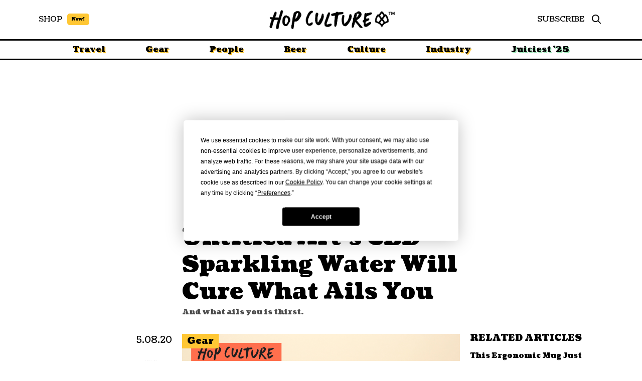

--- FILE ---
content_type: text/html; charset=UTF-8
request_url: https://www.hopculture.com/untitled-art-cbd-sparkling-water-review/
body_size: 41780
content:
<!DOCTYPE html>
<html class="no-js" lang="en-US">
<head>
<meta charset="UTF-8">
<meta name="viewport" content="width=device-width, initial-scale=1.0">
<link rel="pingback" href="https://www.hopculture.com/xmlrpc.php">
<meta name="viewport" content="width=device-width, initial-scale=1.0">
<meta name='robots' content='index, follow, max-image-preview:large, max-snippet:-1, max-video-preview:-1' />

	<!-- This site is optimized with the Yoast SEO Premium plugin v18.4 (Yoast SEO v25.0) - https://yoast.com/wordpress/plugins/seo/ -->
	<title>Untitled Art&#039;s CBD Sparkling Water Will Cure What Ails You &#8226; Hop Culture</title>
	<meta name="description" content="As part of Hop Culture&#039;s &quot;Must Have&quot; series, we reviewed Untitled Art&#039;s new line of delicious fruit flavored CBD sparkling water." />
	<link rel="canonical" href="https://www.hopculture.com/untitled-art-cbd-sparkling-water-review/" />
	<meta property="og:locale" content="en_US" />
	<meta property="og:type" content="article" />
	<meta property="og:title" content="Untitled Art&#039;s CBD Sparkling Water Will Cure What Ails You" />
	<meta property="og:description" content="I like a lot of beverages. And although I write about beer for a living, I have to admit that my favorite drink is seltzer. Growing up, my family fridge" />
	<meta property="og:url" content="https://www.hopculture.com/untitled-art-cbd-sparkling-water-review/" />
	<meta property="og:site_name" content="Hop Culture" />
	<meta property="article:publisher" content="http://www.facebook.com/hopculturemag" />
	<meta property="article:published_time" content="2020-05-08T14:10:00+00:00" />
	<meta property="article:modified_time" content="2020-05-08T17:23:17+00:00" />
	<meta property="og:image" content="https://www.hopculture.com/wp-content/uploads/2020/05/cbdsparklingwater.jpg" />
	<meta property="og:image:width" content="2000" />
	<meta property="og:image:height" content="1340" />
	<meta property="og:image:type" content="image/jpeg" />
	<meta name="author" content="Ben Butler" />
	<meta name="twitter:card" content="summary_large_image" />
	<meta name="twitter:creator" content="@hopculturemag" />
	<meta name="twitter:site" content="@hopculturemag" />
	<meta name="twitter:label1" content="Written by" />
	<meta name="twitter:data1" content="Ben Butler" />
	<meta name="twitter:label2" content="Est. reading time" />
	<meta name="twitter:data2" content="4 minutes" />
	<script type="application/ld+json" class="yoast-schema-graph">{"@context":"https://schema.org","@graph":[{"@type":"WebPage","@id":"https://www.hopculture.com/untitled-art-cbd-sparkling-water-review/","url":"https://www.hopculture.com/untitled-art-cbd-sparkling-water-review/","name":"Untitled Art's CBD Sparkling Water Will Cure What Ails You &#8226; Hop Culture","isPartOf":{"@id":"https://www.hopculture.com/#website"},"primaryImageOfPage":{"@id":"https://www.hopculture.com/untitled-art-cbd-sparkling-water-review/#primaryimage"},"image":{"@id":"https://www.hopculture.com/untitled-art-cbd-sparkling-water-review/#primaryimage"},"thumbnailUrl":"https://www.hopculture.com/wp-content/uploads/2020/05/untitledart-cbdsparklingwater3.jpg","datePublished":"2020-05-08T14:10:00+00:00","dateModified":"2020-05-08T17:23:17+00:00","author":{"@id":"https://www.hopculture.com/#/schema/person/af6134a4c28e115853239a6c8e8817ba"},"description":"As part of Hop Culture's \"Must Have\" series, we reviewed Untitled Art's new line of delicious fruit flavored CBD sparkling water.","breadcrumb":{"@id":"https://www.hopculture.com/untitled-art-cbd-sparkling-water-review/#breadcrumb"},"inLanguage":"en-US","potentialAction":[{"@type":"ReadAction","target":["https://www.hopculture.com/untitled-art-cbd-sparkling-water-review/"]}]},{"@type":"ImageObject","inLanguage":"en-US","@id":"https://www.hopculture.com/untitled-art-cbd-sparkling-water-review/#primaryimage","url":"https://www.hopculture.com/wp-content/uploads/2020/05/untitledart-cbdsparklingwater3.jpg","contentUrl":"https://www.hopculture.com/wp-content/uploads/2020/05/untitledart-cbdsparklingwater3.jpg","width":1080,"height":1350,"caption":"Photography courtesy of John Paradiso"},{"@type":"BreadcrumbList","@id":"https://www.hopculture.com/untitled-art-cbd-sparkling-water-review/#breadcrumb","itemListElement":[{"@type":"ListItem","position":1,"name":"Home","item":"https://www.hopculture.com/"},{"@type":"ListItem","position":2,"name":"Untitled Art&#8217;s CBD Sparkling Water Will Cure What Ails You"}]},{"@type":"WebSite","@id":"https://www.hopculture.com/#website","url":"https://www.hopculture.com/","name":"Hop Culture","description":"Beer Writing, Well Crafted","potentialAction":[{"@type":"SearchAction","target":{"@type":"EntryPoint","urlTemplate":"https://www.hopculture.com/?s={search_term_string}"},"query-input":{"@type":"PropertyValueSpecification","valueRequired":true,"valueName":"search_term_string"}}],"inLanguage":"en-US"},{"@type":"Person","@id":"https://www.hopculture.com/#/schema/person/af6134a4c28e115853239a6c8e8817ba","name":"Ben Butler","image":{"@type":"ImageObject","inLanguage":"en-US","@id":"https://www.hopculture.com/#/schema/person/image/","url":"https://secure.gravatar.com/avatar/a4fb215990f592f542ee3a93f508d6ac175de08464e4136ff984b5ab9ced3abf?s=96&d=mm&r=g","contentUrl":"https://secure.gravatar.com/avatar/a4fb215990f592f542ee3a93f508d6ac175de08464e4136ff984b5ab9ced3abf?s=96&d=mm&r=g","caption":"Ben Butler"}}]}</script>
	<!-- / Yoast SEO Premium plugin. -->


<link rel='dns-prefetch' href='//www.googletagmanager.com' />
<link rel="alternate" type="application/rss+xml" title="Hop Culture &raquo; Feed" href="https://www.hopculture.com/feed/" />
<script type="text/javascript">
/* <![CDATA[ */
window._wpemojiSettings = {"baseUrl":"https:\/\/s.w.org\/images\/core\/emoji\/16.0.1\/72x72\/","ext":".png","svgUrl":"https:\/\/s.w.org\/images\/core\/emoji\/16.0.1\/svg\/","svgExt":".svg","source":{"concatemoji":"https:\/\/www.hopculture.com\/wp-includes\/js\/wp-emoji-release.min.js?ver=6.8.3"}};
/*! This file is auto-generated */
!function(s,n){var o,i,e;function c(e){try{var t={supportTests:e,timestamp:(new Date).valueOf()};sessionStorage.setItem(o,JSON.stringify(t))}catch(e){}}function p(e,t,n){e.clearRect(0,0,e.canvas.width,e.canvas.height),e.fillText(t,0,0);var t=new Uint32Array(e.getImageData(0,0,e.canvas.width,e.canvas.height).data),a=(e.clearRect(0,0,e.canvas.width,e.canvas.height),e.fillText(n,0,0),new Uint32Array(e.getImageData(0,0,e.canvas.width,e.canvas.height).data));return t.every(function(e,t){return e===a[t]})}function u(e,t){e.clearRect(0,0,e.canvas.width,e.canvas.height),e.fillText(t,0,0);for(var n=e.getImageData(16,16,1,1),a=0;a<n.data.length;a++)if(0!==n.data[a])return!1;return!0}function f(e,t,n,a){switch(t){case"flag":return n(e,"\ud83c\udff3\ufe0f\u200d\u26a7\ufe0f","\ud83c\udff3\ufe0f\u200b\u26a7\ufe0f")?!1:!n(e,"\ud83c\udde8\ud83c\uddf6","\ud83c\udde8\u200b\ud83c\uddf6")&&!n(e,"\ud83c\udff4\udb40\udc67\udb40\udc62\udb40\udc65\udb40\udc6e\udb40\udc67\udb40\udc7f","\ud83c\udff4\u200b\udb40\udc67\u200b\udb40\udc62\u200b\udb40\udc65\u200b\udb40\udc6e\u200b\udb40\udc67\u200b\udb40\udc7f");case"emoji":return!a(e,"\ud83e\udedf")}return!1}function g(e,t,n,a){var r="undefined"!=typeof WorkerGlobalScope&&self instanceof WorkerGlobalScope?new OffscreenCanvas(300,150):s.createElement("canvas"),o=r.getContext("2d",{willReadFrequently:!0}),i=(o.textBaseline="top",o.font="600 32px Arial",{});return e.forEach(function(e){i[e]=t(o,e,n,a)}),i}function t(e){var t=s.createElement("script");t.src=e,t.defer=!0,s.head.appendChild(t)}"undefined"!=typeof Promise&&(o="wpEmojiSettingsSupports",i=["flag","emoji"],n.supports={everything:!0,everythingExceptFlag:!0},e=new Promise(function(e){s.addEventListener("DOMContentLoaded",e,{once:!0})}),new Promise(function(t){var n=function(){try{var e=JSON.parse(sessionStorage.getItem(o));if("object"==typeof e&&"number"==typeof e.timestamp&&(new Date).valueOf()<e.timestamp+604800&&"object"==typeof e.supportTests)return e.supportTests}catch(e){}return null}();if(!n){if("undefined"!=typeof Worker&&"undefined"!=typeof OffscreenCanvas&&"undefined"!=typeof URL&&URL.createObjectURL&&"undefined"!=typeof Blob)try{var e="postMessage("+g.toString()+"("+[JSON.stringify(i),f.toString(),p.toString(),u.toString()].join(",")+"));",a=new Blob([e],{type:"text/javascript"}),r=new Worker(URL.createObjectURL(a),{name:"wpTestEmojiSupports"});return void(r.onmessage=function(e){c(n=e.data),r.terminate(),t(n)})}catch(e){}c(n=g(i,f,p,u))}t(n)}).then(function(e){for(var t in e)n.supports[t]=e[t],n.supports.everything=n.supports.everything&&n.supports[t],"flag"!==t&&(n.supports.everythingExceptFlag=n.supports.everythingExceptFlag&&n.supports[t]);n.supports.everythingExceptFlag=n.supports.everythingExceptFlag&&!n.supports.flag,n.DOMReady=!1,n.readyCallback=function(){n.DOMReady=!0}}).then(function(){return e}).then(function(){var e;n.supports.everything||(n.readyCallback(),(e=n.source||{}).concatemoji?t(e.concatemoji):e.wpemoji&&e.twemoji&&(t(e.twemoji),t(e.wpemoji)))}))}((window,document),window._wpemojiSettings);
/* ]]> */
</script>
<style id='wp-emoji-styles-inline-css' type='text/css'>

	img.wp-smiley, img.emoji {
		display: inline !important;
		border: none !important;
		box-shadow: none !important;
		height: 1em !important;
		width: 1em !important;
		margin: 0 0.07em !important;
		vertical-align: -0.1em !important;
		background: none !important;
		padding: 0 !important;
	}
</style>
<link rel='stylesheet' id='wp-block-library-css' href='https://www.hopculture.com/wp-includes/css/dist/block-library/style.min.css?ver=6.8.3' type='text/css' media='all' />
<style id='wp-block-library-theme-inline-css' type='text/css'>
.wp-block-audio :where(figcaption){color:#555;font-size:13px;text-align:center}.is-dark-theme .wp-block-audio :where(figcaption){color:#ffffffa6}.wp-block-audio{margin:0 0 1em}.wp-block-code{border:1px solid #ccc;border-radius:4px;font-family:Menlo,Consolas,monaco,monospace;padding:.8em 1em}.wp-block-embed :where(figcaption){color:#555;font-size:13px;text-align:center}.is-dark-theme .wp-block-embed :where(figcaption){color:#ffffffa6}.wp-block-embed{margin:0 0 1em}.blocks-gallery-caption{color:#555;font-size:13px;text-align:center}.is-dark-theme .blocks-gallery-caption{color:#ffffffa6}:root :where(.wp-block-image figcaption){color:#555;font-size:13px;text-align:center}.is-dark-theme :root :where(.wp-block-image figcaption){color:#ffffffa6}.wp-block-image{margin:0 0 1em}.wp-block-pullquote{border-bottom:4px solid;border-top:4px solid;color:currentColor;margin-bottom:1.75em}.wp-block-pullquote cite,.wp-block-pullquote footer,.wp-block-pullquote__citation{color:currentColor;font-size:.8125em;font-style:normal;text-transform:uppercase}.wp-block-quote{border-left:.25em solid;margin:0 0 1.75em;padding-left:1em}.wp-block-quote cite,.wp-block-quote footer{color:currentColor;font-size:.8125em;font-style:normal;position:relative}.wp-block-quote:where(.has-text-align-right){border-left:none;border-right:.25em solid;padding-left:0;padding-right:1em}.wp-block-quote:where(.has-text-align-center){border:none;padding-left:0}.wp-block-quote.is-large,.wp-block-quote.is-style-large,.wp-block-quote:where(.is-style-plain){border:none}.wp-block-search .wp-block-search__label{font-weight:700}.wp-block-search__button{border:1px solid #ccc;padding:.375em .625em}:where(.wp-block-group.has-background){padding:1.25em 2.375em}.wp-block-separator.has-css-opacity{opacity:.4}.wp-block-separator{border:none;border-bottom:2px solid;margin-left:auto;margin-right:auto}.wp-block-separator.has-alpha-channel-opacity{opacity:1}.wp-block-separator:not(.is-style-wide):not(.is-style-dots){width:100px}.wp-block-separator.has-background:not(.is-style-dots){border-bottom:none;height:1px}.wp-block-separator.has-background:not(.is-style-wide):not(.is-style-dots){height:2px}.wp-block-table{margin:0 0 1em}.wp-block-table td,.wp-block-table th{word-break:normal}.wp-block-table :where(figcaption){color:#555;font-size:13px;text-align:center}.is-dark-theme .wp-block-table :where(figcaption){color:#ffffffa6}.wp-block-video :where(figcaption){color:#555;font-size:13px;text-align:center}.is-dark-theme .wp-block-video :where(figcaption){color:#ffffffa6}.wp-block-video{margin:0 0 1em}:root :where(.wp-block-template-part.has-background){margin-bottom:0;margin-top:0;padding:1.25em 2.375em}
</style>
<style id='classic-theme-styles-inline-css' type='text/css'>
/*! This file is auto-generated */
.wp-block-button__link{color:#fff;background-color:#32373c;border-radius:9999px;box-shadow:none;text-decoration:none;padding:calc(.667em + 2px) calc(1.333em + 2px);font-size:1.125em}.wp-block-file__button{background:#32373c;color:#fff;text-decoration:none}
</style>
<style id='global-styles-inline-css' type='text/css'>
:root{--wp--preset--aspect-ratio--square: 1;--wp--preset--aspect-ratio--4-3: 4/3;--wp--preset--aspect-ratio--3-4: 3/4;--wp--preset--aspect-ratio--3-2: 3/2;--wp--preset--aspect-ratio--2-3: 2/3;--wp--preset--aspect-ratio--16-9: 16/9;--wp--preset--aspect-ratio--9-16: 9/16;--wp--preset--color--black: #000000;--wp--preset--color--cyan-bluish-gray: #abb8c3;--wp--preset--color--white: #ffffff;--wp--preset--color--pale-pink: #f78da7;--wp--preset--color--vivid-red: #cf2e2e;--wp--preset--color--luminous-vivid-orange: #ff6900;--wp--preset--color--luminous-vivid-amber: #fcb900;--wp--preset--color--light-green-cyan: #7bdcb5;--wp--preset--color--vivid-green-cyan: #00d084;--wp--preset--color--pale-cyan-blue: #8ed1fc;--wp--preset--color--vivid-cyan-blue: #0693e3;--wp--preset--color--vivid-purple: #9b51e0;--wp--preset--gradient--vivid-cyan-blue-to-vivid-purple: linear-gradient(135deg,rgba(6,147,227,1) 0%,rgb(155,81,224) 100%);--wp--preset--gradient--light-green-cyan-to-vivid-green-cyan: linear-gradient(135deg,rgb(122,220,180) 0%,rgb(0,208,130) 100%);--wp--preset--gradient--luminous-vivid-amber-to-luminous-vivid-orange: linear-gradient(135deg,rgba(252,185,0,1) 0%,rgba(255,105,0,1) 100%);--wp--preset--gradient--luminous-vivid-orange-to-vivid-red: linear-gradient(135deg,rgba(255,105,0,1) 0%,rgb(207,46,46) 100%);--wp--preset--gradient--very-light-gray-to-cyan-bluish-gray: linear-gradient(135deg,rgb(238,238,238) 0%,rgb(169,184,195) 100%);--wp--preset--gradient--cool-to-warm-spectrum: linear-gradient(135deg,rgb(74,234,220) 0%,rgb(151,120,209) 20%,rgb(207,42,186) 40%,rgb(238,44,130) 60%,rgb(251,105,98) 80%,rgb(254,248,76) 100%);--wp--preset--gradient--blush-light-purple: linear-gradient(135deg,rgb(255,206,236) 0%,rgb(152,150,240) 100%);--wp--preset--gradient--blush-bordeaux: linear-gradient(135deg,rgb(254,205,165) 0%,rgb(254,45,45) 50%,rgb(107,0,62) 100%);--wp--preset--gradient--luminous-dusk: linear-gradient(135deg,rgb(255,203,112) 0%,rgb(199,81,192) 50%,rgb(65,88,208) 100%);--wp--preset--gradient--pale-ocean: linear-gradient(135deg,rgb(255,245,203) 0%,rgb(182,227,212) 50%,rgb(51,167,181) 100%);--wp--preset--gradient--electric-grass: linear-gradient(135deg,rgb(202,248,128) 0%,rgb(113,206,126) 100%);--wp--preset--gradient--midnight: linear-gradient(135deg,rgb(2,3,129) 0%,rgb(40,116,252) 100%);--wp--preset--font-size--small: 13px;--wp--preset--font-size--medium: 20px;--wp--preset--font-size--large: 36px;--wp--preset--font-size--x-large: 42px;--wp--preset--spacing--20: 0.44rem;--wp--preset--spacing--30: 0.67rem;--wp--preset--spacing--40: 1rem;--wp--preset--spacing--50: 1.5rem;--wp--preset--spacing--60: 2.25rem;--wp--preset--spacing--70: 3.38rem;--wp--preset--spacing--80: 5.06rem;--wp--preset--shadow--natural: 6px 6px 9px rgba(0, 0, 0, 0.2);--wp--preset--shadow--deep: 12px 12px 50px rgba(0, 0, 0, 0.4);--wp--preset--shadow--sharp: 6px 6px 0px rgba(0, 0, 0, 0.2);--wp--preset--shadow--outlined: 6px 6px 0px -3px rgba(255, 255, 255, 1), 6px 6px rgba(0, 0, 0, 1);--wp--preset--shadow--crisp: 6px 6px 0px rgba(0, 0, 0, 1);}:where(.is-layout-flex){gap: 0.5em;}:where(.is-layout-grid){gap: 0.5em;}body .is-layout-flex{display: flex;}.is-layout-flex{flex-wrap: wrap;align-items: center;}.is-layout-flex > :is(*, div){margin: 0;}body .is-layout-grid{display: grid;}.is-layout-grid > :is(*, div){margin: 0;}:where(.wp-block-columns.is-layout-flex){gap: 2em;}:where(.wp-block-columns.is-layout-grid){gap: 2em;}:where(.wp-block-post-template.is-layout-flex){gap: 1.25em;}:where(.wp-block-post-template.is-layout-grid){gap: 1.25em;}.has-black-color{color: var(--wp--preset--color--black) !important;}.has-cyan-bluish-gray-color{color: var(--wp--preset--color--cyan-bluish-gray) !important;}.has-white-color{color: var(--wp--preset--color--white) !important;}.has-pale-pink-color{color: var(--wp--preset--color--pale-pink) !important;}.has-vivid-red-color{color: var(--wp--preset--color--vivid-red) !important;}.has-luminous-vivid-orange-color{color: var(--wp--preset--color--luminous-vivid-orange) !important;}.has-luminous-vivid-amber-color{color: var(--wp--preset--color--luminous-vivid-amber) !important;}.has-light-green-cyan-color{color: var(--wp--preset--color--light-green-cyan) !important;}.has-vivid-green-cyan-color{color: var(--wp--preset--color--vivid-green-cyan) !important;}.has-pale-cyan-blue-color{color: var(--wp--preset--color--pale-cyan-blue) !important;}.has-vivid-cyan-blue-color{color: var(--wp--preset--color--vivid-cyan-blue) !important;}.has-vivid-purple-color{color: var(--wp--preset--color--vivid-purple) !important;}.has-black-background-color{background-color: var(--wp--preset--color--black) !important;}.has-cyan-bluish-gray-background-color{background-color: var(--wp--preset--color--cyan-bluish-gray) !important;}.has-white-background-color{background-color: var(--wp--preset--color--white) !important;}.has-pale-pink-background-color{background-color: var(--wp--preset--color--pale-pink) !important;}.has-vivid-red-background-color{background-color: var(--wp--preset--color--vivid-red) !important;}.has-luminous-vivid-orange-background-color{background-color: var(--wp--preset--color--luminous-vivid-orange) !important;}.has-luminous-vivid-amber-background-color{background-color: var(--wp--preset--color--luminous-vivid-amber) !important;}.has-light-green-cyan-background-color{background-color: var(--wp--preset--color--light-green-cyan) !important;}.has-vivid-green-cyan-background-color{background-color: var(--wp--preset--color--vivid-green-cyan) !important;}.has-pale-cyan-blue-background-color{background-color: var(--wp--preset--color--pale-cyan-blue) !important;}.has-vivid-cyan-blue-background-color{background-color: var(--wp--preset--color--vivid-cyan-blue) !important;}.has-vivid-purple-background-color{background-color: var(--wp--preset--color--vivid-purple) !important;}.has-black-border-color{border-color: var(--wp--preset--color--black) !important;}.has-cyan-bluish-gray-border-color{border-color: var(--wp--preset--color--cyan-bluish-gray) !important;}.has-white-border-color{border-color: var(--wp--preset--color--white) !important;}.has-pale-pink-border-color{border-color: var(--wp--preset--color--pale-pink) !important;}.has-vivid-red-border-color{border-color: var(--wp--preset--color--vivid-red) !important;}.has-luminous-vivid-orange-border-color{border-color: var(--wp--preset--color--luminous-vivid-orange) !important;}.has-luminous-vivid-amber-border-color{border-color: var(--wp--preset--color--luminous-vivid-amber) !important;}.has-light-green-cyan-border-color{border-color: var(--wp--preset--color--light-green-cyan) !important;}.has-vivid-green-cyan-border-color{border-color: var(--wp--preset--color--vivid-green-cyan) !important;}.has-pale-cyan-blue-border-color{border-color: var(--wp--preset--color--pale-cyan-blue) !important;}.has-vivid-cyan-blue-border-color{border-color: var(--wp--preset--color--vivid-cyan-blue) !important;}.has-vivid-purple-border-color{border-color: var(--wp--preset--color--vivid-purple) !important;}.has-vivid-cyan-blue-to-vivid-purple-gradient-background{background: var(--wp--preset--gradient--vivid-cyan-blue-to-vivid-purple) !important;}.has-light-green-cyan-to-vivid-green-cyan-gradient-background{background: var(--wp--preset--gradient--light-green-cyan-to-vivid-green-cyan) !important;}.has-luminous-vivid-amber-to-luminous-vivid-orange-gradient-background{background: var(--wp--preset--gradient--luminous-vivid-amber-to-luminous-vivid-orange) !important;}.has-luminous-vivid-orange-to-vivid-red-gradient-background{background: var(--wp--preset--gradient--luminous-vivid-orange-to-vivid-red) !important;}.has-very-light-gray-to-cyan-bluish-gray-gradient-background{background: var(--wp--preset--gradient--very-light-gray-to-cyan-bluish-gray) !important;}.has-cool-to-warm-spectrum-gradient-background{background: var(--wp--preset--gradient--cool-to-warm-spectrum) !important;}.has-blush-light-purple-gradient-background{background: var(--wp--preset--gradient--blush-light-purple) !important;}.has-blush-bordeaux-gradient-background{background: var(--wp--preset--gradient--blush-bordeaux) !important;}.has-luminous-dusk-gradient-background{background: var(--wp--preset--gradient--luminous-dusk) !important;}.has-pale-ocean-gradient-background{background: var(--wp--preset--gradient--pale-ocean) !important;}.has-electric-grass-gradient-background{background: var(--wp--preset--gradient--electric-grass) !important;}.has-midnight-gradient-background{background: var(--wp--preset--gradient--midnight) !important;}.has-small-font-size{font-size: var(--wp--preset--font-size--small) !important;}.has-medium-font-size{font-size: var(--wp--preset--font-size--medium) !important;}.has-large-font-size{font-size: var(--wp--preset--font-size--large) !important;}.has-x-large-font-size{font-size: var(--wp--preset--font-size--x-large) !important;}
:where(.wp-block-post-template.is-layout-flex){gap: 1.25em;}:where(.wp-block-post-template.is-layout-grid){gap: 1.25em;}
:where(.wp-block-columns.is-layout-flex){gap: 2em;}:where(.wp-block-columns.is-layout-grid){gap: 2em;}
:root :where(.wp-block-pullquote){font-size: 1.5em;line-height: 1.6;}
</style>
<link rel='stylesheet' id='gn-frontend-gnfollow-style-css' href='https://www.hopculture.com/wp-content/plugins/gn-publisher/assets/css/gn-frontend-gnfollow.min.css?ver=1.5.21' type='text/css' media='all' />
<link rel='stylesheet' id='cs-css' href='https://www.hopculture.com/wp-content/themes/pro/cornerstone/assets/css/site/cs-theme.7.6.5.css?ver=7.6.5' type='text/css' media='all' />
<style id='cs-inline-css' type='text/css'>
@media (min-width:1200px){.x-hide-xl{display:none !important;}}@media (min-width:979px) and (max-width:1199px){.x-hide-lg{display:none !important;}}@media (min-width:767px) and (max-width:978px){.x-hide-md{display:none !important;}}@media (min-width:480px) and (max-width:766px){.x-hide-sm{display:none !important;}}@media (max-width:479px){.x-hide-xs{display:none !important;}} body{background-color:transparent;}.x-container.width{width:88%;}.x-container.max{max-width:1300px;}.x-bar-content.x-container.width{flex-basis:88%;}.x-container,.x-container.max,.x-container.width{margin-left:auto;margin-right:auto;}.x-main.full{float:none;clear:both;display:block;width:auto;}html{font-size:15px;}@media (min-width:479px){html{font-size:16px;}}@media (min-width:766px){html{font-size:18px;}}@media (min-width:978px){html{font-size:18px;}}@media (min-width:1199px){html{font-size:18px;}}input[type="text"],input[type="tel"],input[type="password"],input[type="email"],textarea{padding:0.5em;}body,input,button,select,textarea{font-family:"Coustard",serif;color:#000;}h1,h2,h3,h4,h5,h6,.h1,.h2,.h3,.h4,.h5,.h6,h1 a,h2 a,h3 a,h4 a,h5 a,h6 a,.h1 a,.h2 a,.h3 a,.h4 a,.h5 a,.h6 a,blockquote{color:#000;}.cfc-h-tx{color:#000;!important;}.cfc-h-bd{border-color:#000;!important;}.cfc-h-bg{background-color:#000;!important;}.cfc-b-tx{color:#000;!important;}.cfc-b-bd{border-color:#000;!important;}.cfc-b-bg{background-color:#000;!important;}h1,h2,h3,h4,h5,h6,.h1,.h2,.h3,.h4,.h5,.h6,.x-text-headline{font-family:"Coustard",serif;font-style:normal;font-weight:900;}h1,.h1{letter-spacing:-0.035em;}h2,.h2{letter-spacing:-0.035em;}h3,.h3{letter-spacing:-0.035em;}h4,.h4{letter-spacing:-0.035em;}h5,.h5{letter-spacing:-0.035em;}h6,.h6{letter-spacing:-0.035em;}.w-h{font-weight:700 !important;}a,.widget.widget_text ol li a,.widget_nav_menu .current-menu-item > a{color:#000;}a:hover,h1 a:hover,h2 a:hover,h3 a:hover,h4 a:hover,h5 a:hover,h6 a:hover,.x-breadcrumb-wrap a:hover,.widget ul li a:hover,.widget ol li a:hover,.widget.widget_text ul li a,.x-accordion-heading .x-accordion-toggle:hover,.x-comment-author a:hover,.x-comment-time:hover,.x-recent-posts a:hover .h-recent-posts{color:#000000b3;}.bg .mejs-container,.x-video .mejs-container{position:unset !important;} @font-face{font-family:'FontAwesomePro';font-style:normal;font-weight:900;font-display:block;src:url('https://www.hopculture.com/wp-content/themes/pro/cornerstone/assets/fonts/fa-solid-900.woff2?ver=6.7.2') format('woff2'),url('https://www.hopculture.com/wp-content/themes/pro/cornerstone/assets/fonts/fa-solid-900.ttf?ver=6.7.2') format('truetype');}[data-x-fa-pro-icon]{font-family:"FontAwesomePro" !important;}[data-x-fa-pro-icon]:before{content:attr(data-x-fa-pro-icon);}[data-x-icon],[data-x-icon-o],[data-x-icon-l],[data-x-icon-s],[data-x-icon-b],[data-x-icon-sr],[data-x-icon-ss],[data-x-icon-sl],[data-x-fa-pro-icon],[class*="cs-fa-"]{display:inline-flex;font-style:normal;font-weight:400;text-decoration:inherit;text-rendering:auto;-webkit-font-smoothing:antialiased;-moz-osx-font-smoothing:grayscale;}[data-x-icon].left,[data-x-icon-o].left,[data-x-icon-l].left,[data-x-icon-s].left,[data-x-icon-b].left,[data-x-icon-sr].left,[data-x-icon-ss].left,[data-x-icon-sl].left,[data-x-fa-pro-icon].left,[class*="cs-fa-"].left{margin-right:0.5em;}[data-x-icon].right,[data-x-icon-o].right,[data-x-icon-l].right,[data-x-icon-s].right,[data-x-icon-b].right,[data-x-icon-sr].right,[data-x-icon-ss].right,[data-x-icon-sl].right,[data-x-fa-pro-icon].right,[class*="cs-fa-"].right{margin-left:0.5em;}[data-x-icon]:before,[data-x-icon-o]:before,[data-x-icon-l]:before,[data-x-icon-s]:before,[data-x-icon-b]:before,[data-x-icon-sr]:before,[data-x-icon-ss]:before,[data-x-icon-sl]:before,[data-x-fa-pro-icon]:before,[class*="cs-fa-"]:before{line-height:1;}@font-face{font-family:'FontAwesome';font-style:normal;font-weight:900;font-display:block;src:url('https://www.hopculture.com/wp-content/themes/pro/cornerstone/assets/fonts/fa-solid-900.woff2?ver=6.7.2') format('woff2'),url('https://www.hopculture.com/wp-content/themes/pro/cornerstone/assets/fonts/fa-solid-900.ttf?ver=6.7.2') format('truetype');}[data-x-icon],[data-x-icon-s],[data-x-icon][class*="cs-fa-"]{font-family:"FontAwesome" !important;font-weight:900;}[data-x-icon]:before,[data-x-icon][class*="cs-fa-"]:before{content:attr(data-x-icon);}[data-x-icon-s]:before{content:attr(data-x-icon-s);}@font-face{font-family:'FontAwesomeRegular';font-style:normal;font-weight:400;font-display:block;src:url('https://www.hopculture.com/wp-content/themes/pro/cornerstone/assets/fonts/fa-regular-400.woff2?ver=6.7.2') format('woff2'),url('https://www.hopculture.com/wp-content/themes/pro/cornerstone/assets/fonts/fa-regular-400.ttf?ver=6.7.2') format('truetype');}@font-face{font-family:'FontAwesomePro';font-style:normal;font-weight:400;font-display:block;src:url('https://www.hopculture.com/wp-content/themes/pro/cornerstone/assets/fonts/fa-regular-400.woff2?ver=6.7.2') format('woff2'),url('https://www.hopculture.com/wp-content/themes/pro/cornerstone/assets/fonts/fa-regular-400.ttf?ver=6.7.2') format('truetype');}[data-x-icon-o]{font-family:"FontAwesomeRegular" !important;}[data-x-icon-o]:before{content:attr(data-x-icon-o);}@font-face{font-family:'FontAwesomeLight';font-style:normal;font-weight:300;font-display:block;src:url('https://www.hopculture.com/wp-content/themes/pro/cornerstone/assets/fonts/fa-light-300.woff2?ver=6.7.2') format('woff2'),url('https://www.hopculture.com/wp-content/themes/pro/cornerstone/assets/fonts/fa-light-300.ttf?ver=6.7.2') format('truetype');}@font-face{font-family:'FontAwesomePro';font-style:normal;font-weight:300;font-display:block;src:url('https://www.hopculture.com/wp-content/themes/pro/cornerstone/assets/fonts/fa-light-300.woff2?ver=6.7.2') format('woff2'),url('https://www.hopculture.com/wp-content/themes/pro/cornerstone/assets/fonts/fa-light-300.ttf?ver=6.7.2') format('truetype');}[data-x-icon-l]{font-family:"FontAwesomeLight" !important;font-weight:300;}[data-x-icon-l]:before{content:attr(data-x-icon-l);}@font-face{font-family:'FontAwesomeBrands';font-style:normal;font-weight:normal;font-display:block;src:url('https://www.hopculture.com/wp-content/themes/pro/cornerstone/assets/fonts/fa-brands-400.woff2?ver=6.7.2') format('woff2'),url('https://www.hopculture.com/wp-content/themes/pro/cornerstone/assets/fonts/fa-brands-400.ttf?ver=6.7.2') format('truetype');}[data-x-icon-b]{font-family:"FontAwesomeBrands" !important;}[data-x-icon-b]:before{content:attr(data-x-icon-b);}.widget.widget_rss li .rsswidget:before{content:"\f35d";padding-right:0.4em;font-family:"FontAwesome";} .mpro-0.x-section{margin-top:0px;}.mpro-1.x-section{margin-right:0px;margin-bottom:0px;margin-left:0px;border-top-width:0;border-right-width:0;border-bottom-width:0;border-left-width:0;padding-top:0px;padding-right:0px;padding-left:0px;z-index:auto;}.mpro-2.x-section{padding-bottom:0px;}.mpro-3.x-section{margin-top:25px;}.mpro-4.x-section{margin-top:35px;padding-bottom:65px;}:where(body:not(.tco-disable-effects)) .mpro-5:is(.x-effect-exit,.x-effect-entering,.x-effect-exiting) {animation-delay:0ms;animation-duration:1000ms;animation-timing-function:cubic-bezier(0.400,0.000,0.200,1.000);transition-delay:0ms;transition-duration:1000ms;transition-timing-function:cubic-bezier(0.400,0.000,0.200,1.000);}.mpro-5:is(.x-effect-enter){opacity:1;}:where(body:not(.tco-disable-effects)) .mpro-5:is(.x-effect-exit){opacity:0;}:where(body:not(.tco-disable-effects)) .mpro-6:hover,:where(body:not(.tco-disable-effects)) [data-x-effect-provider*="effects"]:hover .mpro-6{opacity:1;transform:scale(.98);}.mpro-7.x-row{z-index:auto;margin-right:auto;margin-left:auto;border-top-width:0;border-right-width:0;border-bottom-width:0;border-left-width:0;padding-top:1px;padding-right:1px;padding-bottom:1px;padding-left:1px;font-size:1em;}.mpro-7 > .x-row-inner{flex-direction:row;justify-content:flex-start;align-items:stretch;align-content:stretch;margin-top:calc(((20px / 2) + 1px) * -1);margin-right:calc(((20px / 2) + 1px) * -1);margin-bottom:calc(((20px / 2) + 1px) * -1);margin-left:calc(((20px / 2) + 1px) * -1);}.mpro-7 > .x-row-inner > *{margin-top:calc(20px / 2);margin-bottom:calc(20px / 2);margin-right:calc(20px / 2);margin-left:calc(20px / 2);}.mpro-8 > .x-row-inner > *{flex-grow:1;}.mpro-9{--gap:20px;}.mpro-a > .x-row-inner > *:nth-child(1n - 0) {flex-basis:calc(100% - clamp(0px,var(--gap),9999px));}.mpro-b > .x-row-inner > *:nth-child(3n - 0) {flex-basis:calc(25% - clamp(0px,var(--gap),9999px));}.mpro-b > .x-row-inner > *:nth-child(3n - 1) {flex-basis:calc(50% - clamp(0px,var(--gap),9999px));}.mpro-b > .x-row-inner > *:nth-child(3n - 2) {flex-basis:calc(25% - clamp(0px,var(--gap),9999px));}.mpro-c > .x-row-inner > *:nth-child(3n - 0) {flex-basis:calc(25% - clamp(0px,var(--gap),9999px));}.mpro-c > .x-row-inner > *:nth-child(3n - 1) {flex-basis:calc(50% - clamp(0px,var(--gap),9999px));}.mpro-c > .x-row-inner > *:nth-child(3n - 2) {flex-basis:calc(25% - clamp(0px,var(--gap),9999px));}.mpro-d > .x-row-inner > *:nth-child(2n - 0) {flex-basis:calc(50% - clamp(0px,var(--gap),9999px));}.mpro-d > .x-row-inner > *:nth-child(2n - 1) {flex-basis:calc(50% - clamp(0px,var(--gap),9999px));}.mpro-e > .x-row-inner > *:nth-child(1n - 0) {flex-basis:calc(100% - clamp(0px,var(--gap),9999px));}.mpro-f.x-col{z-index:1;border-top-width:0;border-right-width:0;border-bottom-width:0;border-left-width:0;font-size:1em;}.mpro-g.x-col{height:0;}.mpro-h.x-col{display:flex;flex-direction:column;flex-wrap:wrap;}.mpro-i.x-col{justify-content:flex-start;align-items:flex-end;align-content:flex-end;}.mpro-j.x-col{text-align:right;}.mpro-k.x-col{justify-content:center;align-items:flex-start;align-content:flex-start;}.mpro-m.x-text{border-top-width:0;border-right-width:0;border-bottom-width:0;border-left-width:0;font-size:1em;}.mpro-m.x-text .x-text-content-text-primary{font-style:normal;}.mpro-o.x-text .x-text-content-text-primary{font-family:inherit;letter-spacing:0em;}.mpro-p.x-text .x-text-content-text-primary{font-size:2.5em;}.mpro-q.x-text .x-text-content-text-primary{font-weight:bold;}.mpro-r.x-text .x-text-content-text-primary{line-height:1.2;}.mpro-s.x-text .x-text-content-text-primary{text-transform:none;}.mpro-t.x-text .x-text-content-text-primary{color:rgba(0,0,0,1);}.mpro-v.x-text{margin-top:5px;margin-right:0px;margin-bottom:0px;margin-left:0px;}.mpro-v.x-text .x-text-content-text-primary{color:#4b4b4b;}.mpro-w.x-text .x-text-content-text-primary{font-size:.8em;}.mpro-x.x-text{padding-top:2px;padding-right:10px;padding-bottom:2px;padding-left:10px;}.mpro-y.x-text .x-text-content-text-primary{font-size:1em;}.mpro-z.x-text .x-text-content-text-primary{line-height:1.4;}.mpro-10.x-text .x-text-content-text-primary{font-size:1.25em;}.mpro-11.x-text .x-text-content-text-primary{line-height:1;}.mpro-12.x-text .x-text-content-text-primary{text-transform:uppercase;}.mpro-13.x-text{margin-top:0em;margin-right:0em;margin-bottom:20px;margin-left:0em;}.mpro-13.x-text .x-text-content-text-primary{font-size:2em;}.mpro-14.x-text .x-text-content-text-primary{font-weight:inherit;}.mpro-15.x-text .x-text-content-text-primary{line-height:1.1;}.mpro-16.x-text .x-text-content-text-primary{font-size:1.5em;}.mpro-17.x-text:hover .x-text-content-text-primary,.mpro-17.x-text[class*="active"] .x-text-content-text-primary,[data-x-effect-provider*="colors"]:hover .mpro-17.x-text .x-text-content-text-primary{color:rgba(0,0,0,0.7);}.mpro-18.x-text .x-text-content-text-primary{font-family:pVSO520ATIlsfiH7RP;font-weight:fw-bold;letter-spacing:.01em;margin-right:calc(.01em * -1);}.mpro-18.x-text:hover .x-text-content-text-primary,.mpro-18.x-text[class*="active"] .x-text-content-text-primary,[data-x-effect-provider*="colors"]:hover .mpro-18.x-text .x-text-content-text-primary{color:#000000b3;}.mpro-19{flex-grow:0;flex-shrink:1;flex-basis:auto;font-size:1em;}.mpro-1b{border-top-width:0;border-right-width:0;border-bottom-width:0;border-left-width:0;}.mpro-1d{text-align:right;}.mpro-1e{display:flex;flex-wrap:wrap;}.mpro-1f{flex-direction:column;}.mpro-1g{justify-content:flex-start;}.mpro-1h{align-items:center;align-content:center;}.mpro-1i{row-gap:8px;column-gap:8px;}.mpro-1j{margin-top:25px;}.mpro-1k{margin-right:0px;margin-left:0px;}.mpro-1l{margin-bottom:0px;}.mpro-1m{position:sticky;top:50px;}.mpro-1n{width:100%;}.mpro-1o{position:absolute;top:0px;}.mpro-1p{background-color:#ffc734;}.mpro-1q{margin-top:5px;}.mpro-1r{margin-top:50px;}.mpro-1s{padding-top:10%;padding-right:10%;padding-bottom:10%;padding-left:10%;background-color:#f3f3f3;}.mpro-1t{margin-top:65px;margin-bottom:65px;}.mpro-1u{margin-top:050px;}.mpro-1v{flex-direction:row;}.mpro-1w{justify-content:center;margin-bottom:50px;}.mpro-1x{align-items:flex-start;align-content:flex-start;}.mpro-1y{padding-top:5%;padding-right:5%;padding-bottom:5%;padding-left:5%;}.mpro-1z{margin-top:15px;}.mpro-20{row-gap:40px;column-gap:40px;}.mpro-21{row-gap:15px;column-gap:15px;}.mpro-22{border-top-width:3px;border-right-width:0px;border-bottom-width:0px;border-left-width:0px;border-top-style:solid;border-right-style:solid;border-bottom-style:solid;border-left-style:solid;border-top-color:#000;border-right-color:transparent;border-bottom-color:transparent;border-left-color:transparent;padding-top:25px;padding-right:0px;padding-bottom:0px;padding-left:0px;}.mpro-22:hover,.mpro-22[class*="active"],[data-x-effect-provider*="colors"]:hover .mpro-22{border-top-color:#000;border-right-color:#000;border-bottom-color:#000;border-left-color:#000;}.mpro-24.x-text{border-top-width:0;border-right-width:0;border-bottom-width:0;border-left-width:0;font-family:inherit;font-style:normal;letter-spacing:0em;color:rgba(0,0,0,1);}.mpro-24.x-text > :first-child{margin-top:0;}.mpro-24.x-text > :last-child{margin-bottom:0;}.mpro-25.x-text{font-size:1em;}.mpro-26.x-text{font-weight:inherit;}.mpro-27.x-text{line-height:inherit;}.mpro-28.x-text{text-transform:none;}.mpro-29.x-text{font-size:.8em;}.mpro-2a.x-text{font-weight:bold;}.mpro-2b.x-text{text-transform:uppercase;}.mpro-2c.x-text{font-size:12px;}.mpro-2e.x-text{margin-top:20px;}.mpro-2f.x-text{margin-right:0px;margin-bottom:0px;margin-left:0px;}.mpro-2g.x-text{margin-top:0em;margin-right:0em;margin-bottom:20px;margin-left:0em;}.mpro-2h.x-text{margin-top:5px;}.mpro-2i.x-text{line-height:2;}.mpro-2j.x-anchor {border-top-width:0;border-right-width:0;border-bottom-width:0;border-left-width:0;font-size:1em;background-color:transparent;}.mpro-2j.x-anchor .x-anchor-content {display:flex;flex-direction:row;justify-content:center;align-items:center;}.mpro-2j.x-anchor .x-graphic {margin-top:5px;margin-right:5px;margin-bottom:5px;margin-left:5px;}.mpro-2j.x-anchor .x-graphic-icon {font-size:1.25em;width:auto;color:rgba(0,0,0,1);border-top-width:0;border-right-width:0;border-bottom-width:0;border-left-width:0;}.mpro-2k.x-anchor:hover,.mpro-2k.x-anchor[class*="active"],[data-x-effect-provider*="colors"]:hover .mpro-2k.x-anchor {background-color:rgba(255,255,255,1);}.mpro-2k.x-anchor:hover .x-graphic-icon,.mpro-2k.x-anchor[class*="active"] .x-graphic-icon,[data-x-effect-provider*="colors"]:hover .mpro-2k.x-anchor .x-graphic-icon {color:#ffc734;}.mpro-2l.x-anchor:hover .x-graphic-icon,.mpro-2l.x-anchor[class*="active"] .x-graphic-icon,[data-x-effect-provider*="colors"]:hover .mpro-2l.x-anchor .x-graphic-icon {color:rgba(0,0,0,0.5);}.mpro-2m.x-image{font-size:1em;border-top-width:0;border-right-width:0;border-bottom-width:0;border-left-width:0;}.mpro-2p.x-image{width:50px;}.mpro-2q.x-image img{width:100%;}.mpro-2r.x-image{width:150px;}.mpro-2r.x-image img{border-top-left-radius:12px;border-top-right-radius:12px;border-bottom-right-radius:12px;border-bottom-left-radius:12px;object-fit:cover;}.mpro-2r.x-image,.mpro-2r.x-image img{height:150px;}.mpro-2s.x-image{margin-top:10px;margin-right:0px;margin-bottom:0px;margin-left:0px;}@media screen and (max-width:978px){.mpro-c > .x-row-inner > *:nth-child(1n - 0) {flex-basis:calc(100% - clamp(0px,var(--gap),9999px));}.mpro-20{justify-content:center;row-gap:20px;column-gap:20px;}}@media screen and (min-width:767px) and (max-width:978px){.mpro-p.x-text .x-text-content-text-primary{font-size:2em;}}@media screen and (max-width:766px){.mpro-b > .x-row-inner > *:nth-child(2n - 0) {flex-basis:calc(50% - clamp(0px,var(--gap),9999px));}.mpro-b > .x-row-inner > *:nth-child(2n - 1) {flex-basis:calc(50% - clamp(0px,var(--gap),9999px));}.mpro-13.x-text .x-text-content-text-primary{font-size:1.5em;}.mpro-16.x-text .x-text-content-text-primary{font-size:1.25em;}.mpro-2d.x-text{font-size:9px;}}@media screen and (min-width:480px) and (max-width:766px){.mpro-p.x-text .x-text-content-text-primary{font-size:1.75em;}}@media screen and (max-width:479px){.mpro-b > .x-row-inner > *:nth-child(1n - 0) {flex-basis:calc(100% - clamp(0px,var(--gap),9999px));}.mpro-d > .x-row-inner > *:nth-child(1n - 0) {flex-basis:calc(100% - clamp(0px,var(--gap),9999px));}.mpro-p.x-text .x-text-content-text-primary{font-size:1.5em;}}  .mprp-0.x-bar{height:auto;border-top-width:0;border-right-width:0;border-bottom-width:0;border-left-width:0;font-size:1em;background-color:#ffffff;}.mprp-0 .x-bar-content{display:flex;flex-direction:row;justify-content:space-between;align-items:center;height:auto;}.mprp-0.x-bar-space{font-size:1em;height:auto;}.mprp-1.x-bar{padding-top:20px;padding-right:0px;padding-bottom:20px;padding-left:0px;z-index:9999;}.mprp-1.x-bar-outer-spacers:after,.mprp-1.x-bar-outer-spacers:before{flex-basis:20px;width:20px!important;height:20px;}.mprp-2.x-bar{z-index:9998;}.mprp-2 .x-bar-content{max-width:1500px;}.mprp-2.x-bar-outer-spacers:after,.mprp-2.x-bar-outer-spacers:before{flex-basis:0px;width:0px!important;height:0px;}.mprp-3.x-bar-container{display:flex;flex-direction:row;align-items:center;flex-basis:auto;font-size:1em;z-index:auto;}.mprp-4.x-bar-container{justify-content:space-between;flex-grow:0;flex-shrink:1;border-top-width:0;border-right-width:0;border-bottom-width:0;border-left-width:0;}.mprp-5.x-bar-container{justify-content:center;flex-grow:1;flex-shrink:0;border-top-width:3px;border-right-width:0px;border-bottom-width:3px;border-left-width:0px;border-top-style:solid;border-right-style:none;border-bottom-style:solid;border-left-style:none;border-top-color:#000;border-right-color:transparent;border-bottom-color:#000;border-left-color:transparent;padding-top:5px;padding-right:0px;padding-bottom:5px;padding-left:0px;}.mprp-6.x-text{border-top-width:0;border-right-width:0;border-bottom-width:0;border-left-width:0;font-size:1em;}.mprp-6.x-text .x-text-content-text-primary{font-family:inherit;font-size:15px;font-style:normal;font-weight:normal;line-height:1.4;letter-spacing:0em;text-transform:uppercase;color:rgba(0,0,0,1);}.mprp-6.x-text:hover .x-text-content-text-primary,.mprp-6.x-text[class*="active"] .x-text-content-text-primary,[data-x-effect-provider*="colors"]:hover .mprp-6.x-text .x-text-content-text-primary{color:rgba(0,0,0,0.5);}.mprp-7.x-anchor {margin-top:0em;margin-right:0em;margin-bottom:0em;margin-left:10px;border-top-left-radius:5px;border-top-right-radius:5px;border-bottom-right-radius:5px;border-bottom-left-radius:5px;background-color:#ffc734;}.mprp-7.x-anchor .x-anchor-content {padding-top:2px;padding-right:4px;padding-bottom:2px;padding-left:4px;}.mprp-7.x-anchor .x-anchor-text-primary {font-size:.5em;}.mprp-7.x-anchor:hover .x-anchor-text-primary,.mprp-7.x-anchor[class*="active"] .x-anchor-text-primary,[data-x-effect-provider*="colors"]:hover .mprp-7.x-anchor .x-anchor-text-primary {color:rgba(0,0,0,0.5);}.mprp-8.x-anchor {border-top-width:0;border-right-width:0;border-bottom-width:0;border-left-width:0;font-size:1em;}.mprp-8.x-anchor .x-anchor-content {display:flex;flex-direction:row;justify-content:center;align-items:center;}.mprp-9.x-anchor .x-anchor-text {margin-top:5px;margin-right:5px;margin-bottom:5px;margin-left:5px;}.mprp-9.x-anchor .x-anchor-text-primary {font-family:inherit;font-style:normal;font-weight:bold;line-height:1;color:rgba(0,0,0,1);}.mprp-a.x-anchor {background-color:rgba(255,255,255,1);}.mprp-b.x-anchor .x-graphic {margin-top:5px;margin-right:5px;margin-bottom:5px;margin-left:15px;}.mprp-b.x-anchor .x-graphic-icon {font-size:1em;width:auto;color:rgba(0,0,0,1);border-top-width:0;border-right-width:0;border-bottom-width:0;border-left-width:0;}.mprp-b.x-anchor:hover .x-graphic-icon,.mprp-b.x-anchor[class*="active"] .x-graphic-icon,[data-x-effect-provider*="colors"]:hover .mprp-b.x-anchor .x-graphic-icon {color:rgba(0,0,0,0.5);}.mprp-b.x-anchor .x-toggle {color:rgba(0,0,0,1);}.mprp-b.x-anchor:hover .x-toggle,.mprp-b.x-anchor[class*="active"] .x-toggle,[data-x-effect-provider*="colors"]:hover .mprp-b.x-anchor .x-toggle {color:rgba(0,0,0,0.5);}.mprp-b.x-anchor .x-toggle-burger {width:10em;margin-top:3em;margin-right:0;margin-bottom:3em;margin-left:0;font-size:2px;}.mprp-b.x-anchor .x-toggle-burger-bun-t {transform:translate3d(0,calc(3em * -1),0);}.mprp-b.x-anchor .x-toggle-burger-bun-b {transform:translate3d(0,3em,0);}.mprp-c.x-anchor .x-anchor-text-primary {font-size:16px;}.mprp-c.x-anchor:hover .x-anchor-text-primary,.mprp-c.x-anchor[class*="active"] .x-anchor-text-primary,[data-x-effect-provider*="colors"]:hover .mprp-c.x-anchor .x-anchor-text-primary {color:#000;}.mprp-d.x-anchor .x-anchor-text-primary {text-shadow:2px 2px 0px #ffc734;}.mprp-e.x-anchor .x-anchor-text-primary {text-shadow:2px 2px 0px #9be7b6;}.mprp-f.x-image{font-size:1em;width:250px;margin-top:0px;margin-right:0px;margin-bottom:0px;margin-left:75px;border-top-width:0;border-right-width:0;border-bottom-width:0;border-left-width:0;}.mprp-f.x-image img{width:100%;object-fit:contain;}.mprp-g{transition-duration:500ms,0s;transition-timing-function:cubic-bezier(0.400,0.000,0.200,1.000);}.mprp-g .x-modal-content-scroll-area{font-size:16px;padding-top:0;padding-right:calc(1em * 2);padding-bottom:0;padding-left:calc(1em * 2);}.mprp-g:not(.x-active){transition-delay:0s,500ms;}.mprp-g .x-modal-bg{background-color:rgba(0,0,0,0.88);}.mprp-g .x-modal-close{width:calc(1em * 2);height:calc(1em * 2);font-size:1em;color:rgba(255,255,255,0.5);}.mprp-g .x-modal-close:focus,.mprp-g .x-modal-close:hover{color:rgba(255,255,255,1);}.mprp-g .x-modal-content{border-top-width:0;border-right-width:0;border-bottom-width:0;border-left-width:0;transition-duration:500ms;transition-timing-function:cubic-bezier(0.400,0.000,0.200,1.000);}.mprp-h{width:100%;max-width:21em;height:auto;margin-top:0em;margin-right:auto;margin-bottom:0em;margin-left:auto;border-top-width:0;border-right-width:0;border-bottom-width:0;border-left-width:0;border-top-left-radius:100em;border-top-right-radius:100em;border-bottom-right-radius:100em;border-bottom-left-radius:100em;font-size:calc(10px + 4vmin);background-color:rgb(255,255,255);box-shadow:0em 0.15em 0.5em 0em rgba(0,0,0,0.15);}.mprp-h.x-search-focused{border-top-left-radius:100em;border-top-right-radius:100em;border-bottom-right-radius:100em;border-bottom-left-radius:100em;}.mprp-h .x-search-input{order:2;margin-top:0px;margin-right:0px;margin-bottom:0px;margin-left:0px;font-family:inherit;font-size:1em;font-style:normal;font-weight:inherit;line-height:1.3;color:rgba(0,0,0,0.5);}.mprp-h.x-search-has-content .x-search-input{color:rgba(0,0,0,1);}.mprp-h .x-search-btn-submit{order:1;width:1em;height:1em;margin-top:1em;margin-right:0.64em;margin-bottom:1em;margin-left:1em;border-top-width:0;border-right-width:0;border-bottom-width:0;border-left-width:0;font-size:1em;color:rgba(0,0,0,1);}.mprp-h .x-search-btn-clear{order:3;width:1em;height:1em;margin-top:1em;margin-right:1em;margin-bottom:1em;margin-left:0.64em;border-top-width:0;border-right-width:0;border-bottom-width:0;border-left-width:0;color:rgba(0,0,0,0.5);font-size:1em;}.mprp-h .x-search-btn-clear:focus,.mprp-h .x-search-btn-clear:hover{color:rgb(0,0,0);}.mprp-i{display:flex;flex-direction:row;justify-content:space-between;align-items:flex-start;flex-wrap:wrap;align-content:flex-start;flex-grow:0;flex-shrink:1;flex-basis:auto;width:88%;max-width:1000px;border-top-width:0;border-right-width:0;border-bottom-width:0;border-left-width:0;font-size:1em;}@media screen and (max-width:978px){.mprp-f.x-image{margin-left:0px;}}@media screen and (max-width:766px){.mprp-1.x-bar{padding-top:10px;padding-bottom:10px;}}@media screen and (min-width:480px) and (max-width:766px){.mprp-f.x-image{width:200px;}}@media screen and (max-width:479px){.mprp-f.x-image{width:175px;}}  .mprz-0.x-bar{height:auto;padding-top:50px;padding-right:0px;padding-left:0px;font-size:1em;box-shadow:0px 3px 25px 0px rgba(0,0,0,0.15);z-index:9999;}.mprz-0 .x-bar-content{display:flex;height:auto;}.mprz-0.x-bar-outer-spacers:after,.mprz-0.x-bar-outer-spacers:before{flex-basis:20px;width:20px!important;height:20px;}.mprz-0.x-bar-space{font-size:1em;}.mprz-1.x-bar{padding-bottom:50px;border-top-width:3px;border-right-width:0px;border-bottom-width:0px;border-left-width:0px;border-top-style:solid;border-right-style:none;border-bottom-style:none;border-left-style:none;border-top-color:#000;border-right-color:transparent;border-bottom-color:transparent;border-left-color:transparent;background-color:#ffc734;}.mprz-1 .x-bar-content{flex-direction:column;justify-content:center;align-items:flex-start;}.mprz-2.x-bar{padding-bottom:150px;border-top-width:0;border-right-width:0;border-bottom-width:0;border-left-width:0;background-color:#000;}.mprz-2 .x-bar-content{flex-direction:row;justify-content:space-between;align-items:center;}:where(body:not(.tco-disable-effects)) .mprz-3:is(.x-effect-exit,.x-effect-entering,.x-effect-exiting) {animation-delay:0ms;animation-duration:1000ms;animation-timing-function:cubic-bezier(0.400,0.000,0.200,1.000);transition-delay:0ms;transition-duration:1000ms;transition-timing-function:cubic-bezier(0.400,0.000,0.200,1.000);}.mprz-3:is(.x-effect-enter){opacity:1;}:where(body:not(.tco-disable-effects)) .mprz-3:is(.x-effect-exit){opacity:0;}.mprz-4.x-bar-container{display:flex;flex-basis:auto;font-size:1em;z-index:auto;}.mprz-5.x-bar-container{flex-direction:column;justify-content:center;}.mprz-6.x-bar-container{align-items:flex-start;}.mprz-7.x-bar-container{flex-grow:1;flex-shrink:0;}.mprz-8.x-bar-container{width:100%;}.mprz-a.x-bar-container{border-top-width:0;border-right-width:0;border-bottom-width:0;border-left-width:0;}.mprz-c.x-bar-container{flex-direction:row;justify-content:space-between;}.mprz-d.x-bar-container{align-items:center;}.mprz-e.x-bar-container{border-top-width:2px;border-right-width:2px;border-bottom-width:4px;border-left-width:2px;border-top-style:none;border-right-style:none;border-bottom-style:dotted;border-left-style:none;border-top-color:#000;border-right-color:#000;border-bottom-color:#000;border-left-color:#000;}.mprz-f.x-bar-container{padding-top:10px;padding-right:0px;padding-bottom:10px;padding-left:0px;}.mprz-g.x-bar-container{margin-top:25px;}.mprz-h.x-bar-container{margin-right:0px;margin-bottom:0px;margin-left:0px;}.mprz-i.x-bar-container{margin-top:50px;}.mprz-k.x-bar-container{row-gap:25px;column-gap:25px;flex-grow:0;flex-shrink:1;}.mprz-l.x-image{font-size:1em;border-top-width:0;border-right-width:0;border-bottom-width:0;border-left-width:0;}.mprz-m.x-text{margin-top:50px;margin-right:0em;margin-bottom:0em;margin-left:0em;}.mprz-m.x-text .x-text-content-text-primary{font-size:1em;font-weight:bold;}.mprz-n.x-text{border-top-width:0;border-right-width:0;border-bottom-width:0;border-left-width:0;}.mprz-o.x-text{font-size:1em;}.mprz-o.x-text .x-text-content-text-primary{font-family:inherit;font-style:normal;line-height:1.4;letter-spacing:0em;text-transform:none;color:rgba(0,0,0,1);}.mprz-p.x-text .x-text-content-text-primary{font-size:1.5em;font-weight:normal;}.mprz-q.x-text{width:100%;border-top-width:4px;border-right-width:4px;border-bottom-width:4px;border-left-width:4px;border-top-style:none;border-right-style:none;border-bottom-style:dotted;border-left-style:none;border-top-color:#000;border-right-color:#000;border-bottom-color:#000;border-left-color:#000;}.mprz-q.x-text .x-text-content-text{margin-top:0px;margin-right:0px;margin-bottom:10px;margin-left:0px;}.mprz-r.x-text{border-top-width:0;border-right-width:0;border-bottom-width:0;border-left-width:0;font-family:inherit;font-style:normal;font-weight:inherit;letter-spacing:0em;text-transform:none;}.mprz-r.x-text > :first-child{margin-top:0;}.mprz-r.x-text > :last-child{margin-bottom:0;}.mprz-s.x-text{font-size:1em;line-height:2;color:rgba(0,0,0,1);column-gap:30px;column-rule:2px none rgba(0,0,0,0.1);}.mprz-t.x-text{columns:250px 5;}.mprz-u.x-text{columns:250px 3;}.mprz-v.x-text{font-size:.7em;line-height:inherit;color:rgb(255,255,255);}.mprz-w{flex-grow:0;flex-shrink:1;flex-basis:auto;border-top-width:0;border-right-width:0;border-bottom-width:0;border-left-width:0;font-size:1em;}.mprz-x{width:65%;}.mprz-10{display:flex;flex-direction:row;align-items:flex-start;flex-wrap:wrap;align-content:flex-start;}.mprz-11{justify-content:space-between;}.mprz-13{row-gap:20px;column-gap:20px;width:100%;margin-top:20px;margin-right:0px;margin-bottom:0px;margin-left:0px;}.mprz-14{width:25%;}.mprz-15{justify-content:flex-start;}.mprz-16{width:50%;}.mprz-17.x-anchor {border-top-width:0;border-right-width:0;border-bottom-width:0;border-left-width:0;}.mprz-17.x-anchor .x-anchor-content {display:flex;flex-direction:row;justify-content:center;align-items:center;}.mprz-18.x-anchor {border-top-left-radius:0.35em;border-top-right-radius:0.35em;border-bottom-right-radius:0.35em;border-bottom-left-radius:0.35em;font-size:1em;background-color:rgba(255,255,255,1);}.mprz-18.x-anchor .x-anchor-content {padding-top:0.575em;padding-right:0.85em;padding-bottom:0.575em;padding-left:0.85em;}.mprz-18.x-anchor .x-anchor-text {margin-top:5px;margin-right:5px;margin-bottom:5px;margin-left:5px;}.mprz-18.x-anchor .x-anchor-text-primary {font-family:inherit;font-size:1em;font-style:normal;font-weight:inherit;line-height:1;color:rgba(0,0,0,1);}.mprz-18.x-anchor:hover .x-anchor-text-primary,.mprz-18.x-anchor[class*="active"] .x-anchor-text-primary,[data-x-effect-provider*="colors"]:hover .mprz-18.x-anchor .x-anchor-text-primary {color:rgba(0,0,0,0.5);}.mprz-19.x-anchor {font-size:35px;}.mprz-19.x-anchor .x-graphic {margin-top:5px;margin-right:5px;margin-bottom:5px;margin-left:5px;}.mprz-19.x-anchor .x-graphic-icon {font-size:1.25em;width:auto;color:rgba(0,0,0,1);border-top-width:0;border-right-width:0;border-bottom-width:0;border-left-width:0;}.mprz-19.x-anchor:hover .x-graphic-icon,.mprz-19.x-anchor[class*="active"] .x-graphic-icon,[data-x-effect-provider*="colors"]:hover .mprz-19.x-anchor .x-graphic-icon {color:rgba(0,0,0,0.5);}@media screen and (max-width:978px){.mprz-j.x-bar-container{flex-direction:column;}.mprz-y{width:100%;}.mprz-16{flex-direction:column;width:auto;margin-top:15px;row-gap:15px;column-gap:15px;}}@media screen and (max-width:766px){.mprz-s.x-text{font-size:.8em;}.mprz-12{justify-content:flex-start;}.mprz-19.x-anchor {font-size:25px;}} .p-001 a{font-weight:900;text-decoration:underline #ffc734;text-decoration-thickness:3px;}.content p{line-height:2.5;}.content p a{font-weight:900;text-decoration:underline;}.content p a:hover{text-decoration:none;}.content .btn-link{background-color:#ffc734;padding:9px 20px 9px 25px;position:relative;background-image:url(/wp-content/uploads/assets/white-button-arrow.svg);background-size:15px;background-repeat:no-repeat;background-position:0 12px;-webkit-transition:.3s ease-in-out;-moz-transition:.3s ease-in-out;-o-transition:.3s ease-in-out;transition:.3s ease-in-out;margin-right:10px;color:#000;margin-bottom:20px;}.content .btn-link:hover{background-position:3px 12px;-webkit-transition:.3s ease-in-out;-moz-transition:.3s ease-in-out;-o-transition:.3s ease-in-out;transition:.3s ease-in-out;}.content .wp-caption{width:auto!important;}.content .wp-caption-text{font-size:12px;}.container-related-articles .related-article{padding-bottom:15px;border-bottom:2px dashed #ffc734;}.container-related-articles .related-article:last-child{border-bottom:none;padding-bottom:0px;}.container-related-articles .related-article a:hover{text-decoration:underline;}.container-author .author-info:last-child{border-bottom:none;padding-bottom:0px;margin-bottom:0px;}.container-author .author-info{border-bottom:2px dashed black;padding-bottom:50px;margin-bottom:50px;}.editors-note .x-text a{text-decoration:underline;}.nav-btn .x-anchor-text-primary:hover{text-shadow:none!important;}.off-canvas-menu{height:100%;width:0;position:fixed;top:0;right:0;background-color:#ffc734;overflow-x:hidden;transition:.5s;padding-top:60px;color:white;}.open-menu-btn{font-size:20px;cursor:pointer;background-color:transparent;}.link-footer a {color:white;}.link-footer a:hover {text-decoration:underline;}
</style>
<link rel='stylesheet' id='x-child-css' href='https://www.hopculture.com/wp-content/themes/pro-child/style.css?ver=6.6.5' type='text/css' media='all' />
<script type="text/javascript" src="https://www.hopculture.com/wp-includes/js/jquery/jquery.min.js?ver=3.7.1" id="jquery-core-js"></script>
<script type="text/javascript" src="https://www.hopculture.com/wp-includes/js/jquery/jquery-migrate.min.js?ver=3.4.1" id="jquery-migrate-js"></script>

<!-- Google tag (gtag.js) snippet added by Site Kit -->

<!-- Google Analytics snippet added by Site Kit -->
<script type="text/javascript" src="https://www.googletagmanager.com/gtag/js?id=GT-KVFKS8Q" id="google_gtagjs-js" async></script>
<script type="text/javascript" id="google_gtagjs-js-after">
/* <![CDATA[ */
window.dataLayer = window.dataLayer || [];function gtag(){dataLayer.push(arguments);}
gtag("set","linker",{"domains":["www.hopculture.com"]});
gtag("js", new Date());
gtag("set", "developer_id.dZTNiMT", true);
gtag("config", "GT-KVFKS8Q");
/* ]]> */
</script>

<!-- End Google tag (gtag.js) snippet added by Site Kit -->
<link rel="https://api.w.org/" href="https://www.hopculture.com/wp-json/" /><link rel="alternate" title="JSON" type="application/json" href="https://www.hopculture.com/wp-json/wp/v2/posts/19649" /><link rel='shortlink' href='https://www.hopculture.com/?p=19649' />
<link rel="alternate" title="oEmbed (JSON)" type="application/json+oembed" href="https://www.hopculture.com/wp-json/oembed/1.0/embed?url=https%3A%2F%2Fwww.hopculture.com%2Funtitled-art-cbd-sparkling-water-review%2F" />
<link rel="alternate" title="oEmbed (XML)" type="text/xml+oembed" href="https://www.hopculture.com/wp-json/oembed/1.0/embed?url=https%3A%2F%2Fwww.hopculture.com%2Funtitled-art-cbd-sparkling-water-review%2F&#038;format=xml" />
<meta name="generator" content="Site Kit by Google 1.151.0" />

<!-- START-HC-ADS-GLOBAL-HEAD -->

<!-- START - FREESTAR RECOVERY -->

<script data-cfasync="false" type="text/javascript">
  (()=>{"use strict";var t={175:(t,e,n)=>{n.d(e,{A:()=>c});var r=n(601),o=n.n(r),i=n(314),a=n.n(i)()(o());a.push([t.id,'div._1mbd8ky{position:fixed;top:0;left:0;width:100%;height:100%;background:rgba(0,0,0,.4);z-index:999999}div._1mbd8ky *{box-sizing:border-box}div._1mbd8ky div._198yzhg{position:fixed;top:50%;left:50%;transform:translate(-50%, -50%);display:flex;flex-direction:column;justify-content:flex-start;min-height:25vh;width:50%;background-color:#fff;border:none;border-radius:1em;box-shadow:0 0 10px rgba(0,0,0,.3);text-align:center;font-size:13px;font-family:Arial,Helvetica,sans-serif;font-weight:bold;line-height:2;color:#000}div._1mbd8ky div._198yzhg *:before,div._1mbd8ky div._198yzhg *:after{content:"";display:none}@media screen and (max-width: 479px){div._1mbd8ky div._198yzhg{font-size:13px;width:90%}}@media screen and (min-width: 480px){div._1mbd8ky div._198yzhg{font-size:14px;width:80%}}@media screen and (min-width: 608px){div._1mbd8ky div._198yzhg{font-size:14px;width:70%}}@media screen and (min-width: 960px){div._1mbd8ky div._198yzhg{font-size:16px;width:70%}}@media screen and (min-width: 1200px){div._1mbd8ky div._198yzhg{font-size:16px;width:840px}}div._1mbd8ky div._198yzhg header{width:100%;background-color:rgba(0,0,0,0);border:0;color:inherit;display:block;font-size:1em;font-family:inherit;letter-spacing:normal;margin:0;opacity:1;outline:none;padding:1em 2em;position:static;text-align:center}div._1mbd8ky div._198yzhg header img{display:inline;margin:0 0 16px 0;padding:0;max-width:240px;max-height:60px}div._1mbd8ky div._198yzhg header h2{display:block;line-height:1.3;padding:0;font-family:inherit;font-weight:normal;font-style:normal;text-decoration:initial;text-align:center;font-size:1.75em;margin:0;color:inherit}div._1mbd8ky div._198yzhg header h2:not(img+*){margin-top:30px}div._1mbd8ky div._198yzhg header span.ggmtgz{position:absolute;top:0;right:15px;font-size:2em;font-weight:normal;cursor:pointer;color:inherit}div._1mbd8ky div._198yzhg header span.ggmtgz:hover{filter:brightness(115%)}div._1mbd8ky div._198yzhg section{width:100%;margin:0;padding:1em 2em;text-align:center;font-family:inherit;color:inherit;background:rgba(0,0,0,0)}div._1mbd8ky div._198yzhg section p{display:block;margin:0 0 1em 0;line-height:1.5;text-align:center;font-size:1em;font-family:inherit;color:inherit;overflow-wrap:break-word;font-weight:normal;font-style:normal;text-decoration:initial}div._1mbd8ky div._198yzhg section p:last-of-type{margin:0 0 1.5em 0}div._1mbd8ky div._198yzhg section.ijl1ch{display:block}div._1mbd8ky div._198yzhg section.ijl1ch.v1fx5m{display:none}div._1mbd8ky div._198yzhg section.ijl1ch a.nb9oy2.zl2fp4{color:var(--zl2fp4)}div._1mbd8ky div._198yzhg section.ijl1ch a.nb9oy2._1ogdq5f{text-decoration:var(--_1ogdq5f)}div._1mbd8ky div._198yzhg section.ijl1ch a.nb9oy2._1o7vm1f:visited{color:var(--_1o7vm1f)}div._1mbd8ky div._198yzhg section.ijl1ch div.axogvc{display:block;margin:.75em;padding:0}div._1mbd8ky div._198yzhg section.ijl1ch div.axogvc p._19ax4ey{max-width:80%;margin:0 auto;padding:0;font-size:.85em;color:inherit;font-style:normal;font-weight:normal;cursor:pointer}div._1mbd8ky div._198yzhg section._1863sjh{display:block}div._1mbd8ky div._198yzhg section._1863sjh.v1fx5m{display:none}div._1mbd8ky div._198yzhg section._1863sjh h4._1uwwg2n{color:inherit;text-align:initial;font-weight:normal;font-family:inherit;font-size:1.125em;margin:0 0 .5em .5em}div._1mbd8ky div._198yzhg section._1863sjh div._1w7m8bp{display:flex;margin:1.5em 0}div._1mbd8ky div._198yzhg section._1863sjh div._1w7m8bp ul.hyxf2p{max-height:300px;flex:2;list-style:none;overflow-y:auto;margin:0 1em 0 0;padding-inline-start:0}@media screen and (min-width: 608px){div._1mbd8ky div._198yzhg section._1863sjh div._1w7m8bp ul.hyxf2p{flex:1;margin:0 2em 0 0}}div._1mbd8ky div._198yzhg section._1863sjh div._1w7m8bp ul.hyxf2p li{padding:.75em;cursor:pointer;background:rgba(0,0,0,.05);font-weight:bold}div._1mbd8ky div._198yzhg section._1863sjh div._1w7m8bp ul.hyxf2p li:hover{background:rgba(0,0,0,.075)}div._1mbd8ky div._198yzhg section._1863sjh div._1w7m8bp ul.hyxf2p li.vm0jvi{color:var(--_13jktuh);background:var(--_1j43n1n)}div._1mbd8ky div._198yzhg section._1863sjh div._1w7m8bp div.rrdw3j{max-height:300px;overflow-y:auto;flex:3;display:flex;flex-direction:column;justify-content:space-between;text-align:initial}div._1mbd8ky div._198yzhg section._1863sjh div._1w7m8bp div.rrdw3j ol.aty11x{display:none;list-style-type:decimal;text-align:initial;padding:0;margin:0 2em;font-weight:normal}div._1mbd8ky div._198yzhg section._1863sjh div._1w7m8bp div.rrdw3j ol.aty11x.vm0jvi{display:block}div._1mbd8ky div._198yzhg section._1863sjh div._1w7m8bp div.rrdw3j p{margin:1em 0 0;text-align:inherit;font-style:italic}div._1mbd8ky div._198yzhg section._1863sjh button._1ungsbp{font-size:1em;text-transform:initial}div._1mbd8ky div._198yzhg button._12a8rkv{width:auto;height:auto;max-width:90%;cursor:pointer;display:inline-block;letter-spacing:normal;margin:.75em;opacity:1;outline:none;overflow-wrap:break-word;font-family:inherit;font-weight:normal;font-style:normal;text-decoration:initial;text-transform:uppercase;text-align:center;color:#fff;font-size:1.15em;padding:.75em 2em;padding-inline:2em;padding-block:.75em;line-height:normal;background:#40c28a;border:none;border-radius:.25em;box-shadow:none}div._1mbd8ky div._198yzhg button._12a8rkv:hover{filter:brightness(115%);box-shadow:none}div._1mbd8ky div._198yzhg a._1ad7ks0{height:50px;width:50px;position:absolute;bottom:5px;right:5px}div._1mbd8ky div._198yzhg a._1ad7ks0 img{position:initial;height:100%;width:100%;filter:drop-shadow(1px 1px 1px var(--_1szoe3t))}',""]);const c=a},314:t=>{t.exports=function(t){var e=[];return e.toString=function(){return this.map((function(e){var n="",r=void 0!==e[5];return e[4]&&(n+="@supports (".concat(e[4],") {")),e[2]&&(n+="@media ".concat(e[2]," {")),r&&(n+="@layer".concat(e[5].length>0?" ".concat(e[5]):""," {")),n+=t(e),r&&(n+="}"),e[2]&&(n+="}"),e[4]&&(n+="}"),n})).join("")},e.i=function(t,n,r,o,i){"string"==typeof t&&(t=[[null,t,void 0]]);var a={};if(r)for(var c=0;c<this.length;c++){var s=this[c][0];null!=s&&(a[s]=!0)}for(var l=0;l<t.length;l++){var u=[].concat(t[l]);r&&a[u[0]]||(void 0!==i&&(void 0===u[5]||(u[1]="@layer".concat(u[5].length>0?" ".concat(u[5]):""," {").concat(u[1],"}")),u[5]=i),n&&(u[2]?(u[1]="@media ".concat(u[2]," {").concat(u[1],"}"),u[2]=n):u[2]=n),o&&(u[4]?(u[1]="@supports (".concat(u[4],") {").concat(u[1],"}"),u[4]=o):u[4]="".concat(o)),e.push(u))}},e}},601:t=>{t.exports=function(t){return t[1]}},72:t=>{var e=[];function n(t){for(var n=-1,r=0;r<e.length;r++)if(e[r].identifier===t){n=r;break}return n}function r(t,r){for(var i={},a=[],c=0;c<t.length;c++){var s=t[c],l=r.base?s[0]+r.base:s[0],u=i[l]||0,d="".concat(l," ").concat(u);i[l]=u+1;var f=n(d),h={css:s[1],media:s[2],sourceMap:s[3],supports:s[4],layer:s[5]};if(-1!==f)e[f].references++,e[f].updater(h);else{var p=o(h,r);r.byIndex=c,e.splice(c,0,{identifier:d,updater:p,references:1})}a.push(d)}return a}function o(t,e){var n=e.domAPI(e);n.update(t);return function(e){if(e){if(e.css===t.css&&e.media===t.media&&e.sourceMap===t.sourceMap&&e.supports===t.supports&&e.layer===t.layer)return;n.update(t=e)}else n.remove()}}t.exports=function(t,o){var i=r(t=t||[],o=o||{});return function(t){t=t||[];for(var a=0;a<i.length;a++){var c=n(i[a]);e[c].references--}for(var s=r(t,o),l=0;l<i.length;l++){var u=n(i[l]);0===e[u].references&&(e[u].updater(),e.splice(u,1))}i=s}}},659:t=>{var e={};t.exports=function(t,n){var r=function(t){if(void 0===e[t]){var n=document.querySelector(t);if(window.HTMLIFrameElement&&n instanceof window.HTMLIFrameElement)try{n=n.contentDocument.head}catch(t){n=null}e[t]=n}return e[t]}(t);if(!r)throw new Error("Couldn't find a style target. This probably means that the value for the 'insert' parameter is invalid.");r.appendChild(n)}},540:t=>{t.exports=function(t){var e=document.createElement("style");return t.setAttributes(e,t.attributes),t.insert(e,t.options),e}},56:(t,e,n)=>{t.exports=function(t){var e=n.nc;e&&t.setAttribute("nonce",e)}},825:t=>{t.exports=function(t){if("undefined"==typeof document)return{update:function(){},remove:function(){}};var e=t.insertStyleElement(t);return{update:function(n){!function(t,e,n){var r="";n.supports&&(r+="@supports (".concat(n.supports,") {")),n.media&&(r+="@media ".concat(n.media," {"));var o=void 0!==n.layer;o&&(r+="@layer".concat(n.layer.length>0?" ".concat(n.layer):""," {")),r+=n.css,o&&(r+="}"),n.media&&(r+="}"),n.supports&&(r+="}");var i=n.sourceMap;i&&"undefined"!=typeof btoa&&(r+=`\n/*# sourceMappingURL=data:application/json;base64,`.concat(btoa(unescape(encodeURIComponent(JSON.stringify(i))))," */")),e.styleTagTransform(r,t,e.options)}(e,t,n)},remove:function(){!function(t){if(null===t.parentNode)return!1;t.parentNode.removeChild(t)}(e)}}}},113:t=>{t.exports=function(t,e){if(e.styleSheet)e.styleSheet.cssText=t;else{for(;e.firstChild;)e.removeChild(e.firstChild);e.appendChild(document.createTextNode(t))}}}},e={};function n(r){var o=e[r];if(void 0!==o)return o.exports;var i=e[r]={id:r,exports:{}};return t[r](i,i.exports,n),i.exports}n.n=t=>{var e=t&&t.__esModule?()=>t.default:()=>t;return n.d(e,{a:e}),e},n.d=(t,e)=>{for(var r in e)n.o(e,r)&&!n.o(t,r)&&Object.defineProperty(t,r,{enumerable:!0,get:e[r]})},n.o=(t,e)=>Object.prototype.hasOwnProperty.call(t,e),n.nc=void 0;const r={randomUUID:"undefined"!=typeof crypto&&crypto.randomUUID&&crypto.randomUUID.bind(crypto)};let o;const i=new Uint8Array(16);function a(){if(!o&&(o="undefined"!=typeof crypto&&crypto.getRandomValues&&crypto.getRandomValues.bind(crypto),!o))throw new Error("crypto.getRandomValues() not supported. See https://github.com/uuidjs/uuid#getrandomvalues-not-supported");return o(i)}const c=[];for(let t=0;t<256;++t)c.push((t+256).toString(16).slice(1));function s(t,e=0){return c[t[e+0]]+c[t[e+1]]+c[t[e+2]]+c[t[e+3]]+"-"+c[t[e+4]]+c[t[e+5]]+"-"+c[t[e+6]]+c[t[e+7]]+"-"+c[t[e+8]]+c[t[e+9]]+"-"+c[t[e+10]]+c[t[e+11]]+c[t[e+12]]+c[t[e+13]]+c[t[e+14]]+c[t[e+15]]}const l=function(t,e,n){if(r.randomUUID&&!e&&!t)return r.randomUUID();const o=(t=t||{}).random||(t.rng||a)();if(o[6]=15&o[6]|64,o[8]=63&o[8]|128,e){n=n||0;for(let t=0;t<16;++t)e[n+t]=o[t];return e}return s(o)};var u=n(72),d=n.n(u),f=n(825),h=n.n(f),p=n(659),v=n.n(p),m=n(56),y=n.n(m),g=n(540),b=n.n(g),w=n(113),x=n.n(w),k=n(175),L={};L.styleTagTransform=x(),L.setAttributes=y(),L.insert=v().bind(null,"head"),L.domAPI=h(),L.insertStyleElement=b();d()(k.A,L);k.A&&k.A.locals&&k.A.locals;function E(t){return E="function"==typeof Symbol&&"symbol"==typeof Symbol.iterator?function(t){return typeof t}:function(t){return t&&"function"==typeof Symbol&&t.constructor===Symbol&&t!==Symbol.prototype?"symbol":typeof t},E(t)}function C(){C=function(){return e};var t,e={},n=Object.prototype,r=n.hasOwnProperty,o=Object.defineProperty||function(t,e,n){t[e]=n.value},i="function"==typeof Symbol?Symbol:{},a=i.iterator||"@@iterator",c=i.asyncIterator||"@@asyncIterator",s=i.toStringTag||"@@toStringTag";function l(t,e,n){return Object.defineProperty(t,e,{value:n,enumerable:!0,configurable:!0,writable:!0}),t[e]}try{l({},"")}catch(t){l=function(t,e,n){return t[e]=n}}function u(t,e,n,r){var i=e&&e.prototype instanceof y?e:y,a=Object.create(i.prototype),c=new T(r||[]);return o(a,"_invoke",{value:A(t,n,c)}),a}function d(t,e,n){try{return{type:"normal",arg:t.call(e,n)}}catch(t){return{type:"throw",arg:t}}}e.wrap=u;var f="suspendedStart",h="suspendedYield",p="executing",v="completed",m={};function y(){}function g(){}function b(){}var w={};l(w,a,(function(){return this}));var x=Object.getPrototypeOf,k=x&&x(x(_([])));k&&k!==n&&r.call(k,a)&&(w=k);var L=b.prototype=y.prototype=Object.create(w);function S(t){["next","throw","return"].forEach((function(e){l(t,e,(function(t){return this._invoke(e,t)}))}))}function j(t,e){function n(o,i,a,c){var s=d(t[o],t,i);if("throw"!==s.type){var l=s.arg,u=l.value;return u&&"object"==E(u)&&r.call(u,"__await")?e.resolve(u.__await).then((function(t){n("next",t,a,c)}),(function(t){n("throw",t,a,c)})):e.resolve(u).then((function(t){l.value=t,a(l)}),(function(t){return n("throw",t,a,c)}))}c(s.arg)}var i;o(this,"_invoke",{value:function(t,r){function o(){return new e((function(e,o){n(t,r,e,o)}))}return i=i?i.then(o,o):o()}})}function A(e,n,r){var o=f;return function(i,a){if(o===p)throw Error("Generator is already running");if(o===v){if("throw"===i)throw a;return{value:t,done:!0}}for(r.method=i,r.arg=a;;){var c=r.delegate;if(c){var s=I(c,r);if(s){if(s===m)continue;return s}}if("next"===r.method)r.sent=r._sent=r.arg;else if("throw"===r.method){if(o===f)throw o=v,r.arg;r.dispatchException(r.arg)}else"return"===r.method&&r.abrupt("return",r.arg);o=p;var l=d(e,n,r);if("normal"===l.type){if(o=r.done?v:h,l.arg===m)continue;return{value:l.arg,done:r.done}}"throw"===l.type&&(o=v,r.method="throw",r.arg=l.arg)}}}function I(e,n){var r=n.method,o=e.iterator[r];if(o===t)return n.delegate=null,"throw"===r&&e.iterator.return&&(n.method="return",n.arg=t,I(e,n),"throw"===n.method)||"return"!==r&&(n.method="throw",n.arg=new TypeError("The iterator does not provide a '"+r+"' method")),m;var i=d(o,e.iterator,n.arg);if("throw"===i.type)return n.method="throw",n.arg=i.arg,n.delegate=null,m;var a=i.arg;return a?a.done?(n[e.resultName]=a.value,n.next=e.nextLoc,"return"!==n.method&&(n.method="next",n.arg=t),n.delegate=null,m):a:(n.method="throw",n.arg=new TypeError("iterator result is not an object"),n.delegate=null,m)}function P(t){var e={tryLoc:t[0]};1 in t&&(e.catchLoc=t[1]),2 in t&&(e.finallyLoc=t[2],e.afterLoc=t[3]),this.tryEntries.push(e)}function Y(t){var e=t.completion||{};e.type="normal",delete e.arg,t.completion=e}function T(t){this.tryEntries=[{tryLoc:"root"}],t.forEach(P,this),this.reset(!0)}function _(e){if(e||""===e){var n=e[a];if(n)return n.call(e);if("function"==typeof e.next)return e;if(!isNaN(e.length)){var o=-1,i=function n(){for(;++o<e.length;)if(r.call(e,o))return n.value=e[o],n.done=!1,n;return n.value=t,n.done=!0,n};return i.next=i}}throw new TypeError(E(e)+" is not iterable")}return g.prototype=b,o(L,"constructor",{value:b,configurable:!0}),o(b,"constructor",{value:g,configurable:!0}),g.displayName=l(b,s,"GeneratorFunction"),e.isGeneratorFunction=function(t){var e="function"==typeof t&&t.constructor;return!!e&&(e===g||"GeneratorFunction"===(e.displayName||e.name))},e.mark=function(t){return Object.setPrototypeOf?Object.setPrototypeOf(t,b):(t.__proto__=b,l(t,s,"GeneratorFunction")),t.prototype=Object.create(L),t},e.awrap=function(t){return{__await:t}},S(j.prototype),l(j.prototype,c,(function(){return this})),e.AsyncIterator=j,e.async=function(t,n,r,o,i){void 0===i&&(i=Promise);var a=new j(u(t,n,r,o),i);return e.isGeneratorFunction(n)?a:a.next().then((function(t){return t.done?t.value:a.next()}))},S(L),l(L,s,"Generator"),l(L,a,(function(){return this})),l(L,"toString",(function(){return"[object Generator]"})),e.keys=function(t){var e=Object(t),n=[];for(var r in e)n.push(r);return n.reverse(),function t(){for(;n.length;){var r=n.pop();if(r in e)return t.value=r,t.done=!1,t}return t.done=!0,t}},e.values=_,T.prototype={constructor:T,reset:function(e){if(this.prev=0,this.next=0,this.sent=this._sent=t,this.done=!1,this.delegate=null,this.method="next",this.arg=t,this.tryEntries.forEach(Y),!e)for(var n in this)"t"===n.charAt(0)&&r.call(this,n)&&!isNaN(+n.slice(1))&&(this[n]=t)},stop:function(){this.done=!0;var t=this.tryEntries[0].completion;if("throw"===t.type)throw t.arg;return this.rval},dispatchException:function(e){if(this.done)throw e;var n=this;function o(r,o){return c.type="throw",c.arg=e,n.next=r,o&&(n.method="next",n.arg=t),!!o}for(var i=this.tryEntries.length-1;i>=0;--i){var a=this.tryEntries[i],c=a.completion;if("root"===a.tryLoc)return o("end");if(a.tryLoc<=this.prev){var s=r.call(a,"catchLoc"),l=r.call(a,"finallyLoc");if(s&&l){if(this.prev<a.catchLoc)return o(a.catchLoc,!0);if(this.prev<a.finallyLoc)return o(a.finallyLoc)}else if(s){if(this.prev<a.catchLoc)return o(a.catchLoc,!0)}else{if(!l)throw Error("try statement without catch or finally");if(this.prev<a.finallyLoc)return o(a.finallyLoc)}}}},abrupt:function(t,e){for(var n=this.tryEntries.length-1;n>=0;--n){var o=this.tryEntries[n];if(o.tryLoc<=this.prev&&r.call(o,"finallyLoc")&&this.prev<o.finallyLoc){var i=o;break}}i&&("break"===t||"continue"===t)&&i.tryLoc<=e&&e<=i.finallyLoc&&(i=null);var a=i?i.completion:{};return a.type=t,a.arg=e,i?(this.method="next",this.next=i.finallyLoc,m):this.complete(a)},complete:function(t,e){if("throw"===t.type)throw t.arg;return"break"===t.type||"continue"===t.type?this.next=t.arg:"return"===t.type?(this.rval=this.arg=t.arg,this.method="return",this.next="end"):"normal"===t.type&&e&&(this.next=e),m},finish:function(t){for(var e=this.tryEntries.length-1;e>=0;--e){var n=this.tryEntries[e];if(n.finallyLoc===t)return this.complete(n.completion,n.afterLoc),Y(n),m}},catch:function(t){for(var e=this.tryEntries.length-1;e>=0;--e){var n=this.tryEntries[e];if(n.tryLoc===t){var r=n.completion;if("throw"===r.type){var o=r.arg;Y(n)}return o}}throw Error("illegal catch attempt")},delegateYield:function(e,n,r){return this.delegate={iterator:_(e),resultName:n,nextLoc:r},"next"===this.method&&(this.arg=t),m}},e}function S(t,e,n,r,o,i,a){try{var c=t[i](a),s=c.value}catch(t){return void n(t)}c.done?e(s):Promise.resolve(s).then(r,o)}function j(t){return function(){var e=this,n=arguments;return new Promise((function(r,o){var i=t.apply(e,n);function a(t){S(i,r,o,a,c,"next",t)}function c(t){S(i,r,o,a,c,"throw",t)}a(void 0)}))}}var A="ZnMtYWRiLWVycg",I=function(){var t=j(C().mark((function t(){var e,n,r,o,i;return C().wrap((function(t){for(;;)switch(t.prev=t.next){case 0:if(document.body){t.next=3;break}return t.next=3,new Promise((function(t){return document.addEventListener("DOMContentLoaded",t)}));case 3:for(e=["YWQ=","YmFubmVyLWFk","YmFubmVyX2Fk","YmFubmVyLWFkLWNvbnRhaW5lcg==","YWQtc2lkZXJhaWw=","c3RpY2t5YWRz","aW1wcnRudC1jbnQ="],(n=document.createElement("div")).textContent=Math.random().toString(),n.setAttribute(atob("ZGF0YS1mcmVlc3Rhci1hZA=="),Math.random().toString()),r=0;r<e.length;r++)n.classList.add(atob(e[r]));if(n.style.display="block",document.body.appendChild(n),o=window.getComputedStyle(n),i=null==o?void 0:o.display,n.remove(),"none"!==i){t.next=15;break}throw new Error(A);case 15:case"end":return t.stop()}}),t)})));return function(){return t.apply(this,arguments)}}(),P=function(){var t=j(C().mark((function t(e){var n,r=arguments;return C().wrap((function(t){for(;;)switch(t.prev=t.next){case 0:return n=r.length>1&&void 0!==r[1]&&r[1],t.abrupt("return",new Promise((function(t,r){var o=document.createElement("script");try{o.src=e,o.addEventListener("load",(function(){n?T(e,t,r):t()})),o.addEventListener("error",(function(){r(A)})),document.head.appendChild(o)}catch(t){r(t)}finally{o.remove()}})));case 2:case"end":return t.stop()}}),t)})));return function(e){return t.apply(this,arguments)}}(),Y=function(){var t=j(C().mark((function t(){var e,n=arguments;return C().wrap((function(t){for(;;)switch(t.prev=t.next){case 0:return e=n.length>0&&void 0!==n[0]?n[0]:atob("aHR0cHM6Ly9hLnB1Yi5uZXR3b3JrL2NvcmUvaW1ncy8xLnBuZw"),t.abrupt("return",new Promise((function(t,n){var r=encodeURIComponent((new Date).toISOString().split("Z")[0]),o=document.createElement("img");o.src="".concat(e,"?x=").concat(r),o.onload=j(C().mark((function r(){return C().wrap((function(r){for(;;)switch(r.prev=r.next){case 0:return r.next=2,T(e,t,n);case 2:t(),o.remove();case 4:case"end":return r.stop()}}),r)}))),o.onerror=function(){n(A),o.remove()},document.body.appendChild(o)})));case 2:case"end":return t.stop()}}),t)})));return function(){return t.apply(this,arguments)}}(),T=function(){var t=j(C().mark((function t(e,n,r){var o,i,a,c;return C().wrap((function(t){for(;;)switch(t.prev=t.next){case 0:return t.prev=0,t.next=3,fetch(e);case 3:o=t.sent,i=null==o?void 0:o.redirected,a=null==o?void 0:o.url,c=!!a&&a!==e,i||c?r(A):n(),t.next=13;break;case 10:t.prev=10,t.t0=t.catch(0),r(A);case 13:case"end":return t.stop()}}),t,null,[[0,10]])})));return function(e,n,r){return t.apply(this,arguments)}}();function _(t){return _="function"==typeof Symbol&&"symbol"==typeof Symbol.iterator?function(t){return typeof t}:function(t){return t&&"function"==typeof Symbol&&t.constructor===Symbol&&t!==Symbol.prototype?"symbol":typeof t},_(t)}function z(){z=function(){return e};var t,e={},n=Object.prototype,r=n.hasOwnProperty,o=Object.defineProperty||function(t,e,n){t[e]=n.value},i="function"==typeof Symbol?Symbol:{},a=i.iterator||"@@iterator",c=i.asyncIterator||"@@asyncIterator",s=i.toStringTag||"@@toStringTag";function l(t,e,n){return Object.defineProperty(t,e,{value:n,enumerable:!0,configurable:!0,writable:!0}),t[e]}try{l({},"")}catch(t){l=function(t,e,n){return t[e]=n}}function u(t,e,n,r){var i=e&&e.prototype instanceof y?e:y,a=Object.create(i.prototype),c=new P(r||[]);return o(a,"_invoke",{value:S(t,n,c)}),a}function d(t,e,n){try{return{type:"normal",arg:t.call(e,n)}}catch(t){return{type:"throw",arg:t}}}e.wrap=u;var f="suspendedStart",h="suspendedYield",p="executing",v="completed",m={};function y(){}function g(){}function b(){}var w={};l(w,a,(function(){return this}));var x=Object.getPrototypeOf,k=x&&x(x(Y([])));k&&k!==n&&r.call(k,a)&&(w=k);var L=b.prototype=y.prototype=Object.create(w);function E(t){["next","throw","return"].forEach((function(e){l(t,e,(function(t){return this._invoke(e,t)}))}))}function C(t,e){function n(o,i,a,c){var s=d(t[o],t,i);if("throw"!==s.type){var l=s.arg,u=l.value;return u&&"object"==_(u)&&r.call(u,"__await")?e.resolve(u.__await).then((function(t){n("next",t,a,c)}),(function(t){n("throw",t,a,c)})):e.resolve(u).then((function(t){l.value=t,a(l)}),(function(t){return n("throw",t,a,c)}))}c(s.arg)}var i;o(this,"_invoke",{value:function(t,r){function o(){return new e((function(e,o){n(t,r,e,o)}))}return i=i?i.then(o,o):o()}})}function S(e,n,r){var o=f;return function(i,a){if(o===p)throw Error("Generator is already running");if(o===v){if("throw"===i)throw a;return{value:t,done:!0}}for(r.method=i,r.arg=a;;){var c=r.delegate;if(c){var s=j(c,r);if(s){if(s===m)continue;return s}}if("next"===r.method)r.sent=r._sent=r.arg;else if("throw"===r.method){if(o===f)throw o=v,r.arg;r.dispatchException(r.arg)}else"return"===r.method&&r.abrupt("return",r.arg);o=p;var l=d(e,n,r);if("normal"===l.type){if(o=r.done?v:h,l.arg===m)continue;return{value:l.arg,done:r.done}}"throw"===l.type&&(o=v,r.method="throw",r.arg=l.arg)}}}function j(e,n){var r=n.method,o=e.iterator[r];if(o===t)return n.delegate=null,"throw"===r&&e.iterator.return&&(n.method="return",n.arg=t,j(e,n),"throw"===n.method)||"return"!==r&&(n.method="throw",n.arg=new TypeError("The iterator does not provide a '"+r+"' method")),m;var i=d(o,e.iterator,n.arg);if("throw"===i.type)return n.method="throw",n.arg=i.arg,n.delegate=null,m;var a=i.arg;return a?a.done?(n[e.resultName]=a.value,n.next=e.nextLoc,"return"!==n.method&&(n.method="next",n.arg=t),n.delegate=null,m):a:(n.method="throw",n.arg=new TypeError("iterator result is not an object"),n.delegate=null,m)}function A(t){var e={tryLoc:t[0]};1 in t&&(e.catchLoc=t[1]),2 in t&&(e.finallyLoc=t[2],e.afterLoc=t[3]),this.tryEntries.push(e)}function I(t){var e=t.completion||{};e.type="normal",delete e.arg,t.completion=e}function P(t){this.tryEntries=[{tryLoc:"root"}],t.forEach(A,this),this.reset(!0)}function Y(e){if(e||""===e){var n=e[a];if(n)return n.call(e);if("function"==typeof e.next)return e;if(!isNaN(e.length)){var o=-1,i=function n(){for(;++o<e.length;)if(r.call(e,o))return n.value=e[o],n.done=!1,n;return n.value=t,n.done=!0,n};return i.next=i}}throw new TypeError(_(e)+" is not iterable")}return g.prototype=b,o(L,"constructor",{value:b,configurable:!0}),o(b,"constructor",{value:g,configurable:!0}),g.displayName=l(b,s,"GeneratorFunction"),e.isGeneratorFunction=function(t){var e="function"==typeof t&&t.constructor;return!!e&&(e===g||"GeneratorFunction"===(e.displayName||e.name))},e.mark=function(t){return Object.setPrototypeOf?Object.setPrototypeOf(t,b):(t.__proto__=b,l(t,s,"GeneratorFunction")),t.prototype=Object.create(L),t},e.awrap=function(t){return{__await:t}},E(C.prototype),l(C.prototype,c,(function(){return this})),e.AsyncIterator=C,e.async=function(t,n,r,o,i){void 0===i&&(i=Promise);var a=new C(u(t,n,r,o),i);return e.isGeneratorFunction(n)?a:a.next().then((function(t){return t.done?t.value:a.next()}))},E(L),l(L,s,"Generator"),l(L,a,(function(){return this})),l(L,"toString",(function(){return"[object Generator]"})),e.keys=function(t){var e=Object(t),n=[];for(var r in e)n.push(r);return n.reverse(),function t(){for(;n.length;){var r=n.pop();if(r in e)return t.value=r,t.done=!1,t}return t.done=!0,t}},e.values=Y,P.prototype={constructor:P,reset:function(e){if(this.prev=0,this.next=0,this.sent=this._sent=t,this.done=!1,this.delegate=null,this.method="next",this.arg=t,this.tryEntries.forEach(I),!e)for(var n in this)"t"===n.charAt(0)&&r.call(this,n)&&!isNaN(+n.slice(1))&&(this[n]=t)},stop:function(){this.done=!0;var t=this.tryEntries[0].completion;if("throw"===t.type)throw t.arg;return this.rval},dispatchException:function(e){if(this.done)throw e;var n=this;function o(r,o){return c.type="throw",c.arg=e,n.next=r,o&&(n.method="next",n.arg=t),!!o}for(var i=this.tryEntries.length-1;i>=0;--i){var a=this.tryEntries[i],c=a.completion;if("root"===a.tryLoc)return o("end");if(a.tryLoc<=this.prev){var s=r.call(a,"catchLoc"),l=r.call(a,"finallyLoc");if(s&&l){if(this.prev<a.catchLoc)return o(a.catchLoc,!0);if(this.prev<a.finallyLoc)return o(a.finallyLoc)}else if(s){if(this.prev<a.catchLoc)return o(a.catchLoc,!0)}else{if(!l)throw Error("try statement without catch or finally");if(this.prev<a.finallyLoc)return o(a.finallyLoc)}}}},abrupt:function(t,e){for(var n=this.tryEntries.length-1;n>=0;--n){var o=this.tryEntries[n];if(o.tryLoc<=this.prev&&r.call(o,"finallyLoc")&&this.prev<o.finallyLoc){var i=o;break}}i&&("break"===t||"continue"===t)&&i.tryLoc<=e&&e<=i.finallyLoc&&(i=null);var a=i?i.completion:{};return a.type=t,a.arg=e,i?(this.method="next",this.next=i.finallyLoc,m):this.complete(a)},complete:function(t,e){if("throw"===t.type)throw t.arg;return"break"===t.type||"continue"===t.type?this.next=t.arg:"return"===t.type?(this.rval=this.arg=t.arg,this.method="return",this.next="end"):"normal"===t.type&&e&&(this.next=e),m},finish:function(t){for(var e=this.tryEntries.length-1;e>=0;--e){var n=this.tryEntries[e];if(n.finallyLoc===t)return this.complete(n.completion,n.afterLoc),I(n),m}},catch:function(t){for(var e=this.tryEntries.length-1;e>=0;--e){var n=this.tryEntries[e];if(n.tryLoc===t){var r=n.completion;if("throw"===r.type){var o=r.arg;I(n)}return o}}throw Error("illegal catch attempt")},delegateYield:function(e,n,r){return this.delegate={iterator:Y(e),resultName:n,nextLoc:r},"next"===this.method&&(this.arg=t),m}},e}function O(t,e,n,r,o,i,a){try{var c=t[i](a),s=c.value}catch(t){return void n(t)}c.done?e(s):Promise.resolve(s).then(r,o)}function H(t){return function(){var e=this,n=arguments;return new Promise((function(r,o){var i=t.apply(e,n);function a(t){O(i,r,o,a,c,"next",t)}function c(t){O(i,r,o,a,c,"throw",t)}a(void 0)}))}}function U(t,e){for(var n=0;n<e.length;n++){var r=e[n];r.enumerable=r.enumerable||!1,r.configurable=!0,"value"in r&&(r.writable=!0),Object.defineProperty(t,R(r.key),r)}}function R(t){var e=function(t,e){if("object"!=_(t)||!t)return t;var n=t[Symbol.toPrimitive];if(void 0!==n){var r=n.call(t,e||"default");if("object"!=_(r))return r;throw new TypeError("@@toPrimitive must return a primitive value.")}return("string"===e?String:Number)(t)}(t,"string");return"symbol"==_(e)?e:e+""}var F=function(){return t=function t(e){!function(t,e){if(!(t instanceof e))throw new TypeError("Cannot call a class as a function")}(this,t),this.config=null,this.langCode=null,this.languages=this.getUserPreferredLanguages(e)},e=[{key:"init",value:(i=H(z().mark((function t(){return z().wrap((function(t){for(;;)switch(t.prev=t.next){case 0:return t.next=2,this.fetchConfig();case 2:this.config=t.sent,null!==this.config&&(this.langCode=this.getFirstSupportedLanguage(this.languages),this.observe());case 4:case"end":return t.stop()}}),t,this)}))),function(){return i.apply(this,arguments)})},{key:"fetchConfig",value:(o=H(z().mark((function t(){var e,n,r,o,i,a;return z().wrap((function(t){for(;;)switch(t.prev=t.next){case 0:return n=(e=["Y29uZmlnLmNvbmZpZy1mYWN0b3J5LmNvbQ==","Y29uZmlnLmNvbnRlbnQtc2V0dGluZ3MuY29t","Y29uZmlnLnNpdGUtY29uZmlnLmNvbQ==","Y29uZmlnLmZyZmlndXJlcy5jb20="]).length-1,r=Number.isNaN(Number(localStorage.getItem("fs.cdi")))?0:Number(localStorage.getItem("fs.cdi")),o=Number.isNaN(Number(localStorage.getItem("fs.cfc")))?0:Number(localStorage.getItem("fs.cfc")),i=atob(e[r]),a="https://".concat(i,"/hopculture-com.json"),t.prev=6,t.next=9,fetch(a);case 9:return t.abrupt("return",t.sent.json());case 12:return t.prev=12,t.t0=t.catch(6),++o>=3&&(o=0,r++),r>n&&(r=0),t.abrupt("return",null);case 18:return t.prev=18,localStorage.setItem("fs.cdi",r),localStorage.setItem("fs.cfc",o),t.finish(18);case 22:case"end":return t.stop()}}),t,null,[[6,12,18,22]])}))),function(){return o.apply(this,arguments)})},{key:"killScroll",value:function(t){if(t.isScrollDisabled){this.existingOverflow=document.body.style.overflow,document.body.style.overflow="hidden";var e=window.pageYOffset||document.documentElement.scrollTop,n=window.pageXOffset||document.documentElement.scrollLeft;document.body.style.top="-".concat(e,"px"),document.body.style.left="-".concat(n,"px"),window.onscroll=function(){window.scrollTo(n,e)}}}},{key:"reviveScroll",value:function(){document.body.style.overflow=this.existingOverflow||"",window.onscroll=function(){}}},{key:"getUserPreferredLanguages",value:function(t){var e=t.languages,n=t.language,r=void 0===e?[n]:e;if(r)return r.map((function(t){var e=t.trim().toLowerCase();if(!e.includes("zh"))return e.split(/-|_/)[0];var n=e.split(/-|_/)[1];return"zh"===e||["hans","cn","sg"].includes(n)?"zh":["hant","hk","mo","tw"].includes(n)?"zh-hant":void 0}))}},{key:"getFirstSupportedLanguage",value:function(t){var e=this,n=["title","paragraphOne","buttonText"],r=t.find((function(t){return n.every((function(n){return!!e.config[n][t]}))}));return void 0!==r?r:"en"}},{key:"getLocalizedTextContent",value:function(t,e){var n,r=arguments.length>2&&void 0!==arguments[2]&&arguments[2],o=t[e];if(void 0===o)throw new Error("Config text not found for text key ".concat(e));return r?null!==(n=o[this.langCode])&&void 0!==n?n:o.en:o[this.langCode]}},{key:"getPixelString",value:function(t){return"number"==typeof t?"".concat(t,"px"):null}},{key:"pickContrastingColorValue",value:function(t,e,n){var r=t.substring(1,7);return.299*parseInt(r.substring(0,2),16)+.587*parseInt(r.substring(2,4),16)+.114*parseInt(r.substring(4,6),16)>=128?e:n}},{key:"generateOverlay",value:function(t){var e=this,n=t.siteId,r=t.isCloseEnabled,o=t.dismissDuration,i=t.dismissDurationPv,a=t.logoUrl,c=t.font,s=t.paragraphTwo,l=t.paragraphThree,u=t.closeText,d=t.linkText,f=t.linkUrl,h=t.textColor,p=t.headerTextColor,v=t.buttonTextColor,m=t.headerBgColor,y=t.bgColor,g=t.buttonBgColor,b=t.borderColor,w=t.borderWidth,x=t.borderRadius,k=t.closeButtonColor,L=t.closeTextColor,E=t.linkTextColor,C=t.linkTextDecoration,S=t.linkVisitedTextColor,j=t.hasFsBranding,A=t.disableInstructions,I=document.createElement("div");I.style.setProperty("--_1j43n1n",g||"#40C28A"),I.style.setProperty("--_13jktuh",v||"#000000"),I.style.setProperty("--_1szoe3t",this.pickContrastingColorValue(y||"#FFFFFF","white","black")),E&&I.style.setProperty("--zl2fp4",E),S&&I.style.setProperty("--_1o7vm1f",S),C&&I.style.setProperty("--_1ogdq5f",C),I.classList.add("_1mbd8ky"),I.id="eavgqh",I.dir="auto",this.oid=I.id;var P=document.createElement("div");P.classList.add("_198yzhg"),y&&(P.style.backgroundColor=y),c&&(P.style.fontFamily=c),h&&(P.style.color=h);var Y=this.getPixelString(x),T=this.getPixelString(w);Y&&(P.style.borderRadius=Y),(b||T)&&(P.style.borderStyle="solid"),b&&(P.style.borderColor=b),T&&(P.style.borderWidth=T);var _=document.createElement("header");if(p&&(_.style.color=p),m){_.style.backgroundColor=m;var z=Y||"1em";_.style.borderTopLeftRadius=z,_.style.borderTopRightRadius=z}if(a){var O=document.createElement("img");O.src=a,O.alt="Logo",O.onerror=function(){this.style.display="none"},_.appendChild(O)}var H=document.createElement("h2");H.textContent=this.getLocalizedTextContent(t,"title"),_.appendChild(H);var U=document.createElement("section");U.classList.add("ijl1ch");var R=document.createElement("p");if(R.textContent=this.getLocalizedTextContent(t,"paragraphOne"),U.appendChild(R),s&&0!==Object.keys(s).length){var F=document.createElement("p");F.textContent=this.getLocalizedTextContent(t,"paragraphTwo"),U.appendChild(F)}if(l&&0!==Object.keys(l).length){var B=document.createElement("p");B.textContent=this.getLocalizedTextContent(t,"paragraphThree"),U.appendChild(B)}var V=d&&this.getLocalizedTextContent(t,"linkText"),N=f&&this.getLocalizedTextContent(t,"linkUrl",!0);if(V&&N){var G=document.createElement("div");G.style.margin="0 0 1em";var Q=document.createElement("a");Q.classList.add("nb9oy2"),E&&Q.classList.add("zl2fp4"),S&&Q.classList.add("_1o7vm1f"),C&&Q.classList.add("_1ogdq5f"),Q.textContent=V,Q.href=N,Q.target="_blank",G.appendChild(Q),U.appendChild(G)}var D=document.createElement("button");if(D.classList.add("_12a8rkv"),D.tabIndex=0,D.textContent=this.getLocalizedTextContent(t,"buttonText"),g&&(D.style.backgroundColor=g),v&&(D.style.color=v),D.onclick=function(){document.querySelector("section.ijl1ch").classList.add("v1fx5m"),document.querySelector("section._1863sjh").classList.remove("v1fx5m")},U.appendChild(D),r){var M=function(){I.remove(),e.reviveScroll(),o||i?(sessionStorage.removeItem("fs.adb".concat(n||"",".dis")),i?e.updateValues("p"):o&&e.updateValues("dt")):sessionStorage.setItem("fs.adb".concat(n||"",".dis"),"1")},W=document.createElement("span");if(W.classList.add("ggmtgz"),W.innerHTML="&times;",W.tabIndex=0,k&&(W.style.color=k),W.addEventListener("click",M),_.appendChild(W),u&&0!==Object.keys(u).length){var J=document.createElement("div");J.classList.add("axogvc");var Z=document.createElement("p");Z.classList.add("_19ax4ey"),Z.textContent=this.getLocalizedTextContent(t,"closeText"),L&&(Z.style.color=L),Z.addEventListener("click",M),J.appendChild(Z),U.appendChild(J)}}var q=document.createElement("section");q.classList.add("_1863sjh","v1fx5m");var X=document.createElement("h4");X.classList.add("_1uwwg2n"),X.textContent=this.getLocalizedTextContent(t,"instructionsTitle");var K=document.createElement("div");K.classList.add("_1w7m8bp");var $=document.createElement("ul");$.classList.add("hyxf2p");var tt=document.createElement("div");tt.classList.add("rrdw3j"),A.forEach((function(t,n){var r=document.createElement("li");r.onclick=function(){return function(t){for(var e=document.querySelectorAll(".hyxf2p > li"),n=document.getElementsByClassName("aty11x"),r=0;r<n.length;r++)e[r].classList.remove("vm0jvi"),n[r].classList.remove("vm0jvi");e[t].classList.add("vm0jvi"),n[t].classList.add("vm0jvi")}(n)},r.textContent=e.getLocalizedTextContent(t,"name",!0),$.appendChild(r);var o=document.createElement("ol");o.classList.add("aty11x"),0===n&&(r.classList.add("vm0jvi"),o.classList.add("vm0jvi")),e.getLocalizedTextContent(t,"steps").forEach((function(t){var e=document.createElement("li");e.textContent=t,o.appendChild(e)})),tt.appendChild(o)}));var et=this.getLocalizedTextContent(t,"disclaimerText"),nt=document.createElement("p");nt.textContent=et,tt.appendChild(nt),K.appendChild($),K.appendChild(tt);var rt=document.createElement("button");if(rt.classList.add("_12a8rkv","_1ungsbp"),rt.textContent=this.getLocalizedTextContent(t,"backButtonText"),g&&(rt.style.backgroundColor=g),v&&(rt.style.color=v),rt.onclick=function(){document.querySelector("section._1863sjh").classList.add("v1fx5m"),document.querySelector("section.ijl1ch").classList.remove("v1fx5m")},q.appendChild(X),q.appendChild(K),q.appendChild(rt),P.appendChild(_),P.appendChild(U),P.appendChild(q),j){var ot=document.createElement("a");ot.classList.add("_1ad7ks0"),ot.href=atob("aHR0cHM6Ly9mcmVlc3Rhci5jb20vYWQtcHJvZHVjdHMvZGVza3RvcC1tb2JpbGUvZnJlZXN0YXItcmVjb3ZlcmVk"),ot.target="_blank";var it=document.createElement("img");it.alt="Logo",it.src=this.pickContrastingColorValue(y||"#FFFFFF","[data-uri]","[data-uri]"),ot.appendChild(it),P.appendChild(ot)}return I.appendChild(P),I}},{key:"getAndSetOverlay",value:(r=H(z().mark((function t(e){var n,r,o,i;return z().wrap((function(t){for(;;)switch(t.prev=t.next){case 0:if(this.post(!0,e),e.dismissDuration||e.dismissDurationPv||"1"!==sessionStorage.getItem("fs.adb".concat(e.siteId||"",".dis"))){t.next=3;break}return t.abrupt("return");case 3:if(n=localStorage.getItem("fs.adb"),r=n&&JSON.parse(n),!e.dismissDurationPv||!r.p||"number"!=typeof r.p){t.next=14;break}if(!(e.dismissDurationPv<=r.p+1)){t.next=10;break}this.clearValue("p"),t.next=12;break;case 10:return this.updateValues("p"),t.abrupt("return");case 12:t.next=15;break;case 14:this.clearValue("p");case 15:if(o=parseInt(r.dt,10),!e.dismissDuration||!o){t.next=25;break}if(!(Math.abs((Date.now()-o)/36e5)<e.dismissDuration)){t.next=22;break}return t.abrupt("return");case 22:this.clearValue("dt");case 23:t.next=26;break;case 25:this.clearValue("dt");case 26:if(document.body){t.next=29;break}return t.next=29,new Promise((function(t){return document.addEventListener("DOMContentLoaded",t)}));case 29:if(this.killScroll(e),null===document.querySelector("#".concat(this.oid))){t.next=32;break}return t.abrupt("return");case 32:i=this.generateOverlay(e),document.body.appendChild(i);case 34:case"end":return t.stop()}}),t,this)}))),function(t){return r.apply(this,arguments)})},{key:"getStatus",value:function(t,e){return!0===e?1:2===t||1===t?2:0}},{key:"getAndSetData",value:function(t){var e,n,r,o=localStorage.getItem("fs.adb"),i=o&&JSON.parse(o),a=Date.now();return i?(e=i.i,n=i.ot,r=this.getStatus(i.s,t)):(i={},e=l(),n=a,r=t?1:0),i.i=e,i.s=r,i.ot=n,i.lt=a,localStorage.setItem("fs.adb",JSON.stringify(i)),i}},{key:"updateValues",value:function(t){var e=localStorage.getItem("fs.adb"),n=e&&JSON.parse(e);"p"===t?(n.p=n.p?n.p+1:1,n.dt&&delete n.dt):"dt"===t&&(n.dt=Date.now(),n.p&&delete n.p),localStorage.setItem("fs.adb",JSON.stringify(n))}},{key:"clearValue",value:function(t){var e=localStorage.getItem("fs.adb"),n=e&&JSON.parse(e);n[t]&&(delete n[t],localStorage.setItem("fs.adb",JSON.stringify(n)))}},{key:"post",value:function(t,e){var n=atob("c2l0ZS1jb25maWcuY29t"),r=e.cDomain||n,o="https://".concat(r,"/v2/abr"),i=this.getAndSetData(t),a=e.accountId,c=e.siteId,s=navigator.userAgent||window.navigator.userAgent,l=document.referrer,u=window.location,d={accountId:a,siteId:c,userId:i.i,url:u.href,referalURL:l,userAgent:s,status:function(t){switch(t){case 0:return"not detected";case 1:return"detected";case 2:return"recovered";default:return}}(i.s),returning:i.ot!==i.lt,version:"1.4.0"};fetch(o,{method:"POST",headers:{"Content-Type":"application/json","X-Client-Geo-Location":"{client_region},{client_region_subdivision},{client_city}"},body:JSON.stringify(d)}).catch((function(){}))}},{key:"observe",value:function(){var t=this,e="";new MutationObserver((function(){location.pathname!==e&&(e=location.pathname,t.run())})).observe(document,{subtree:!0,childList:!0})}},{key:"run",value:function(){var t=this,e=this.config;setTimeout(H(z().mark((function n(){return z().wrap((function(n){for(;;)switch(n.prev=n.next){case 0:return n.prev=0,n.next=3,I();case 3:return n.next=5,Y();case 5:return n.next=7,P(atob("aHR0cHM6Ly9hLnB1Yi5uZXR3b3JrL2NvcmUvcHJlYmlkLXVuaXZlcnNhbC1jcmVhdGl2ZS5qcw=="),!0);case 7:return n.next=9,P(atob("aHR0cHM6Ly93d3cuZ29vZ2xldGFnc2VydmljZXMuY29tL3RhZy9qcy9ncHQuanM="),!1);case 9:t.post(!1,e),n.next=17;break;case 12:if(n.prev=12,n.t0=n.catch(0),n.t0!==A&&(null===n.t0||void 0===n.t0?void 0:n.t0.message)!==A){n.next=17;break}return n.next=17,t.getAndSetOverlay(e);case 17:case"end":return n.stop()}}),n,null,[[0,12]])}))),500)}}],e&&U(t.prototype,e),n&&U(t,n),Object.defineProperty(t,"prototype",{writable:!1}),t;var t,e,n,r,o,i}();function B(t){return B="function"==typeof Symbol&&"symbol"==typeof Symbol.iterator?function(t){return typeof t}:function(t){return t&&"function"==typeof Symbol&&t.constructor===Symbol&&t!==Symbol.prototype?"symbol":typeof t},B(t)}function V(t,e){for(var n=0;n<e.length;n++){var r=e[n];r.enumerable=r.enumerable||!1,r.configurable=!0,"value"in r&&(r.writable=!0),Object.defineProperty(t,N(r.key),r)}}function N(t){var e=function(t,e){if("object"!=B(t)||!t)return t;var n=t[Symbol.toPrimitive];if(void 0!==n){var r=n.call(t,e||"default");if("object"!=B(r))return r;throw new TypeError("@@toPrimitive must return a primitive value.")}return("string"===e?String:Number)(t)}(t,"string");return"symbol"==B(e)?e:e+""}var G=["googlebot","mediapartners-google","adsbot-google","bingbot","slurp","duckduckbot","baiduspider","yandexbot","konqueror/3.5","Exabot/3.0","facebot","facebookexternalhit/1.0","facebookexternalhit/1.1","ia_archiver"];new(function(){return t=function t(e){!function(t,e){if(!(t instanceof e))throw new TypeError("Cannot call a class as a function")}(this,t),this.globalNavigator=e},(e=[{key:"checkForBot",value:function(){var t=this.globalNavigator.userAgent;t&&G.forEach((function(e){if(RegExp(e.toLowerCase()).test(t.toLowerCase()))throw new Error("bot detected")}))}}])&&V(t.prototype,e),n&&V(t,n),Object.defineProperty(t,"prototype",{writable:!1}),t;var t,e,n}())(window.navigator).checkForBot(),new F(window.navigator).init()})();
</script>

<!-- END- FREESTAR RECOVERY -->


<link rel="preconnect" href="https://a.pub.network/" crossorigin />
<link rel="preconnect" href="https://b.pub.network/" crossorigin />
<link rel="preconnect" href="https://c.pub.network/" crossorigin />
<link rel="preconnect" href="https://d.pub.network/" crossorigin />
<link rel="preconnect" href="https://c.amazon-adsystem.com" crossorigin />
<link rel="preconnect" href="https://s.amazon-adsystem.com" crossorigin />
<link rel="preconnect" href="https://btloader.com/" crossorigin />
<link rel="preconnect" href="https://api.btloader.com/" crossorigin />
<link rel="preconnect" href="https://cdn.confiant-integrations.net" crossorigin />
<!-- Below is a link to a CSS file that accounts for Cumulative Layout Shift, a new Core Web Vitals subset that Google uses to help rank your site in search -->
<!-- The file is intended to eliminate the layout shifts that are seen when ads load into the page. If you don't want to use this, simply remove this file -->
<!-- To find out more about CLS, visit https://web.dev/vitals/ -->
<link rel="stylesheet" href="https://a.pub.network/hopculture-com/cls.css">
<script data-cfasync="false" type="text/javascript">
  var freestar = freestar || {};
  freestar.queue = freestar.queue || [];
  freestar.config = freestar.config || {};
  freestar.config.enabled_slots = [];
  freestar.initCallback = function () { (freestar.config.enabled_slots.length === 0) ? freestar.initCallbackCalled = false : freestar.newAdSlots(freestar.config.enabled_slots) }
</script>
<script src="https://a.pub.network/hopculture-com/pubfig.min.js" data-cfasync="false" async></script>

<!-- END-HC-ADS-GLOBAL-HEAD -->

<style>.wf-loading a,.wf-loading p,.wf-loading ul,.wf-loading ol,.wf-loading dl,.wf-loading h1,.wf-loading h2,.wf-loading h3,.wf-loading h4,.wf-loading h5,.wf-loading h6,.wf-loading em,.wf-loading pre,.wf-loading cite,.wf-loading span,.wf-loading table,.wf-loading strong,.wf-loading blockquote{visibility:hidden !important;}</style>
<!-- Google Tag Manager snippet added by Site Kit -->
<script type="text/javascript">
/* <![CDATA[ */

			( function( w, d, s, l, i ) {
				w[l] = w[l] || [];
				w[l].push( {'gtm.start': new Date().getTime(), event: 'gtm.js'} );
				var f = d.getElementsByTagName( s )[0],
					j = d.createElement( s ), dl = l != 'dataLayer' ? '&l=' + l : '';
				j.async = true;
				j.src = 'https://www.googletagmanager.com/gtm.js?id=' + i + dl;
				f.parentNode.insertBefore( j, f );
			} )( window, document, 'script', 'dataLayer', 'GTM-NHD2DJB' );
			
/* ]]> */
</script>

<!-- End Google Tag Manager snippet added by Site Kit -->
<link rel="icon" href="https://www.hopculture.com/wp-content/uploads/2018/01/cropped-hopfav-32x32.png" sizes="32x32" />
<link rel="icon" href="https://www.hopculture.com/wp-content/uploads/2018/01/cropped-hopfav-192x192.png" sizes="192x192" />
<link rel="apple-touch-icon" href="https://www.hopculture.com/wp-content/uploads/2018/01/cropped-hopfav-180x180.png" />
<meta name="msapplication-TileImage" content="https://www.hopculture.com/wp-content/uploads/2018/01/cropped-hopfav-270x270.png" />
<link rel="stylesheet" href="//fonts.googleapis.com/css?family=Coustard:400,400i,900,900i&#038;subset=latin,latin-ext&#038;display=auto" type="text/css" media="all" crossorigin="anonymous" data-x-google-fonts/></head>
<body class="wp-singular post-template-default single single-post postid-19649 single-format-standard wp-theme-pro wp-child-theme-pro-child x-starter x-child-theme-active x-full-width-layout-active pro-v6_6_5">		<!-- Google Tag Manager (noscript) snippet added by Site Kit -->
		<noscript>
			<iframe src="https://www.googletagmanager.com/ns.html?id=GTM-NHD2DJB" height="0" width="0" style="display:none;visibility:hidden"></iframe>
		</noscript>
		<!-- End Google Tag Manager (noscript) snippet added by Site Kit -->
		<div class="x-root"><div class="x-site"><header class="x-masthead" role="banner"><div class="x-bar x-bar-top x-bar-h x-bar-relative e33397-e1 mprp-0 mprp-1" data-x-bar="{&quot;id&quot;:&quot;e33397-e1&quot;,&quot;region&quot;:&quot;top&quot;,&quot;height&quot;:&quot;auto&quot;}"><div class="e33397-e1 x-bar-content x-container max width"><div class="x-bar-container x-hide-md x-hide-sm x-hide-xs e33397-e2 mprp-3 mprp-4"><a href="https://www.hopculture.com/shop" target="_blank" rel="noopener noreferrer" class="x-text x-text-headline e33397-e3 mprp-6"><div class="x-text-content"><div class="x-text-content-text"><p class="x-text-content-text-primary">Shop</p>
</div></div></a><a class="x-anchor x-anchor-button e33397-e4 mprp-7 mprp-8 mprp-9" tabindex="0" href="https://www.hopculture.com/shop" target="_blank" rel="noopener noreferrer"><div class="x-anchor-content"><div class="x-anchor-text"><span class="x-anchor-text-primary">New!</span></div></div></a></div><div class="x-bar-container e33397-e5 mprp-3 mprp-4"><a class="x-image e33397-e6 mprp-f" href="/"><img src="https://www.hopculture.com/wp-content/uploads/2024/09/hop-culture-logo-black-001.png" width="329" height="50" alt="Hop Culture - logo, black" loading="lazy"></a></div><div class="x-bar-container x-hide-md x-hide-sm x-hide-xs e33397-e7 mprp-3 mprp-4"><a href="https://mailchi.mp/hopculture/newslettersignup" target="_blank" rel="noopener noreferrer" class="x-text x-text-headline e33397-e8 mprp-6"><div class="x-text-content"><div class="x-text-content-text"><p class="x-text-content-text-primary">Subscribe</p>
</div></div></a><div class="x-anchor x-anchor-toggle has-graphic e33397-e9 mprp-8 mprp-a mprp-b" tabindex="0" role="button" data-x-toggle="1" data-x-toggleable="e33397-e9" data-x-toggle-overlay="1" aria-controls="e33397-e9-modal" aria-expanded="false" aria-haspopup="true" aria-label="Toggle Modal Content"><div class="x-anchor-content"><span class="x-graphic" aria-hidden="true"><i class="x-icon x-graphic-child x-graphic-icon x-graphic-primary" aria-hidden="true" data-x-icon-o="&#xf002;"></i></span></div></div></div><div class="x-bar-container x-hide-lg x-hide-xl e33397-e11 mprp-3 mprp-4">    <div id="offCanvasMenu" class="off-canvas-menu">
<div class="cs-content x-global-block x-global-block-33654 e33654-e0"><div class="x-section e33654-0-inkT9UW7NCJU08NLo8-e1 m33654-0-inkT9UW7NCJU08NLo8-0"><div class="x-row x-container max width e33654-0-inkT9UW7NCJU08NLo8-e2 m33654-0-inkT9UW7NCJU08NLo8-1 m33654-0-inkT9UW7NCJU08NLo8-2 m33654-0-inkT9UW7NCJU08NLo8-3"><div class="x-row-inner"><div class="x-col e33654-0-inkT9UW7NCJU08NLo8-e3 m33654-0-inkT9UW7NCJU08NLo8-5 m33654-0-inkT9UW7NCJU08NLo8-6"><a class="x-anchor x-anchor-button has-graphic e33654-0-inkT9UW7NCJU08NLo8-e4 m33654-0-inkT9UW7NCJU08NLo8-7 m33654-0-inkT9UW7NCJU08NLo8-8 close-btn" tabindex="0" href="#"><div class="x-anchor-content"><span class="x-graphic" aria-hidden="true"><i class="x-icon x-graphic-child x-graphic-icon x-graphic-primary" aria-hidden="true" data-x-icon-s="&#xe12e;"></i></span></div></a></div></div></div><div class="x-row x-container max width e33654-0-inkT9UW7NCJU08NLo8-e5 m33654-0-inkT9UW7NCJU08NLo8-1 m33654-0-inkT9UW7NCJU08NLo8-2 m33654-0-inkT9UW7NCJU08NLo8-4"><div class="x-row-inner"><div class="x-col e33654-0-inkT9UW7NCJU08NLo8-e6 m33654-0-inkT9UW7NCJU08NLo8-6"><div class="x-div e33654-0-inkT9UW7NCJU08NLo8-e7 m33654-0-inkT9UW7NCJU08NLo8-a"><span class="x-image e33654-0-inkT9UW7NCJU08NLo8-e8 m33654-0-inkT9UW7NCJU08NLo8-b"><img src="https://www.hopculture.com/wp-content/uploads/2024/09/hop-culture-logo-black-001.png" width="329" height="50" alt="Hop Culture - logo, black" loading="lazy"></span></div><ul class="x-menu-first-level x-menu x-menu-layered x-current-layer e33654-0-inkT9UW7NCJU08NLo8-e9 m33654-0-inkT9UW7NCJU08NLo8-c" data-x-hoverintent="[]" data-x-toggle-layered-root="1"><li class="menu-item menu-item-type-taxonomy menu-item-object-category menu-item-596" id="menu-item-596"><a class="x-anchor x-anchor-menu-item m33654-0-inkT9UW7NCJU08NLo8-7 m33654-0-inkT9UW7NCJU08NLo8-9" tabindex="0" href="https://www.hopculture.com/category/travel/"><div class="x-anchor-content"><div class="x-anchor-text"><span class="x-anchor-text-primary">Top Travel Guides</span></div><i class="x-anchor-sub-indicator" data-x-skip-scroll="true" aria-hidden="true" data-x-icon-s="&#xf105;"></i></div></a></li><li class="menu-item menu-item-type-taxonomy menu-item-object-category menu-item-595" id="menu-item-595"><a class="x-anchor x-anchor-menu-item m33654-0-inkT9UW7NCJU08NLo8-7 m33654-0-inkT9UW7NCJU08NLo8-9" tabindex="0" href="https://www.hopculture.com/category/beer/"><div class="x-anchor-content"><div class="x-anchor-text"><span class="x-anchor-text-primary">Juiciest Beer Stories</span></div><i class="x-anchor-sub-indicator" data-x-skip-scroll="true" aria-hidden="true" data-x-icon-s="&#xf105;"></i></div></a></li><li class="menu-item menu-item-type-taxonomy menu-item-object-category menu-item-590" id="menu-item-590"><a class="x-anchor x-anchor-menu-item m33654-0-inkT9UW7NCJU08NLo8-7 m33654-0-inkT9UW7NCJU08NLo8-9" tabindex="0" href="https://www.hopculture.com/category/people/"><div class="x-anchor-content"><div class="x-anchor-text"><span class="x-anchor-text-primary">People</span></div><i class="x-anchor-sub-indicator" data-x-skip-scroll="true" aria-hidden="true" data-x-icon-s="&#xf105;"></i></div></a></li><li class="menu-item menu-item-type-taxonomy menu-item-object-category menu-item-589" id="menu-item-589"><a class="x-anchor x-anchor-menu-item m33654-0-inkT9UW7NCJU08NLo8-7 m33654-0-inkT9UW7NCJU08NLo8-9" tabindex="0" href="https://www.hopculture.com/category/culture/"><div class="x-anchor-content"><div class="x-anchor-text"><span class="x-anchor-text-primary">Culture</span></div><i class="x-anchor-sub-indicator" data-x-skip-scroll="true" aria-hidden="true" data-x-icon-s="&#xf105;"></i></div></a></li><li class="menu-item menu-item-type-taxonomy menu-item-object-category current-post-ancestor current-menu-parent current-post-parent menu-item-594" id="menu-item-594"><a class="x-anchor x-anchor-menu-item m33654-0-inkT9UW7NCJU08NLo8-7 m33654-0-inkT9UW7NCJU08NLo8-9" tabindex="0" href="https://www.hopculture.com/category/gear/"><div class="x-anchor-content"><div class="x-anchor-text"><span class="x-anchor-text-primary">Gear</span></div><i class="x-anchor-sub-indicator" data-x-skip-scroll="true" aria-hidden="true" data-x-icon-s="&#xf105;"></i></div></a></li><li class="menu-item menu-item-type-post_type menu-item-object-page menu-item-36195" id="menu-item-36195"><a class="x-anchor x-anchor-menu-item m33654-0-inkT9UW7NCJU08NLo8-7 m33654-0-inkT9UW7NCJU08NLo8-9" tabindex="0" href="https://www.hopculture.com/industry-insights/"><div class="x-anchor-content"><div class="x-anchor-text"><span class="x-anchor-text-primary">Industry</span></div><i class="x-anchor-sub-indicator" data-x-skip-scroll="true" aria-hidden="true" data-x-icon-s="&#xf105;"></i></div></a></li><li class="menu-item menu-item-type-custom menu-item-object-custom menu-item-4684" id="menu-item-4684"><a class="x-anchor x-anchor-menu-item m33654-0-inkT9UW7NCJU08NLo8-7 m33654-0-inkT9UW7NCJU08NLo8-9" tabindex="0" href="https://www.hopculture.com/shop"><div class="x-anchor-content"><div class="x-anchor-text"><span class="x-anchor-text-primary">Shop</span></div><i class="x-anchor-sub-indicator" data-x-skip-scroll="true" aria-hidden="true" data-x-icon-s="&#xf105;"></i></div></a></li></ul></div></div></div></div></div><style> .m33654-0-inkT9UW7NCJU08NLo8-0.x-section{margin-top:0px;margin-right:0px;margin-bottom:0px;margin-left:0px;border-top-width:0;border-right-width:0;border-bottom-width:0;border-left-width:0;padding-top:25px;padding-right:0px;padding-bottom:40px;padding-left:0px;background-color:#ffc734;z-index:auto;}.m33654-0-inkT9UW7NCJU08NLo8-1.x-row{z-index:auto;margin-right:auto;margin-left:auto;border-top-width:0;border-right-width:0;border-bottom-width:0;border-left-width:0;padding-top:1px;padding-right:1px;padding-bottom:1px;padding-left:1px;font-size:1em;}.m33654-0-inkT9UW7NCJU08NLo8-1 > .x-row-inner{flex-direction:row;justify-content:flex-start;align-items:stretch;align-content:stretch;margin-top:calc(((20px / 2) + 1px) * -1);margin-right:calc(((20px / 2) + 1px) * -1);margin-bottom:calc(((20px / 2) + 1px) * -1);margin-left:calc(((20px / 2) + 1px) * -1);}.m33654-0-inkT9UW7NCJU08NLo8-1 > .x-row-inner > *{margin-top:calc(20px / 2);margin-bottom:calc(20px / 2);margin-right:calc(20px / 2);margin-left:calc(20px / 2);}.m33654-0-inkT9UW7NCJU08NLo8-2{--gap:20px;}.m33654-0-inkT9UW7NCJU08NLo8-3 > .x-row-inner > *:nth-child(1n - 0) {flex-basis:calc(100% - clamp(0px,var(--gap),9999px));}.m33654-0-inkT9UW7NCJU08NLo8-4 > .x-row-inner > *:nth-child(1n - 0) {flex-basis:calc(100% - clamp(0px,var(--gap),9999px));}.m33654-0-inkT9UW7NCJU08NLo8-5.x-col{display:flex;flex-direction:column;justify-content:flex-start;align-items:flex-end;flex-wrap:wrap;align-content:flex-end;}.m33654-0-inkT9UW7NCJU08NLo8-6.x-col{z-index:1;border-top-width:0;border-right-width:0;border-bottom-width:0;border-left-width:0;font-size:1em;}.m33654-0-inkT9UW7NCJU08NLo8-7.x-anchor {border-top-width:0;border-right-width:0;border-bottom-width:0;border-left-width:0;font-size:1em;}.m33654-0-inkT9UW7NCJU08NLo8-7.x-anchor .x-anchor-content {display:flex;flex-direction:row;justify-content:center;align-items:center;}.m33654-0-inkT9UW7NCJU08NLo8-8.x-anchor .x-graphic {margin-top:5px;margin-right:5px;margin-bottom:5px;margin-left:5px;}.m33654-0-inkT9UW7NCJU08NLo8-8.x-anchor .x-graphic-icon {font-size:1.25em;width:auto;color:rgba(0,0,0,1);border-top-width:0;border-right-width:0;border-bottom-width:0;border-left-width:0;}.m33654-0-inkT9UW7NCJU08NLo8-8.x-anchor:hover .x-graphic-icon,.m33654-0-inkT9UW7NCJU08NLo8-8.x-anchor[class*="active"] .x-graphic-icon,[data-x-effect-provider*="colors"]:hover .m33654-0-inkT9UW7NCJU08NLo8-8.x-anchor .x-graphic-icon {color:rgba(0,0,0,0.5);}.m33654-0-inkT9UW7NCJU08NLo8-9.x-anchor .x-anchor-text {margin-top:5px;margin-right:auto;margin-bottom:25px;margin-left:auto;}.m33654-0-inkT9UW7NCJU08NLo8-9.x-anchor .x-anchor-text-primary {font-family:inherit;font-size:1em;font-style:normal;font-weight:inherit;line-height:1;text-align:center;color:rgba(0,0,0,1);}.m33654-0-inkT9UW7NCJU08NLo8-9.x-anchor:hover .x-anchor-text-primary,.m33654-0-inkT9UW7NCJU08NLo8-9.x-anchor[class*="active"] .x-anchor-text-primary,[data-x-effect-provider*="colors"]:hover .m33654-0-inkT9UW7NCJU08NLo8-9.x-anchor .x-anchor-text-primary {color:rgba(0,0,0,0.5);}.m33654-0-inkT9UW7NCJU08NLo8-9.x-anchor .x-anchor-sub-indicator {margin-top:5px;margin-right:5px;margin-bottom:5px;margin-left:5px;font-size:1em;color:rgba(0,0,0,1);}.m33654-0-inkT9UW7NCJU08NLo8-9.x-anchor:hover .x-anchor-sub-indicator,.m33654-0-inkT9UW7NCJU08NLo8-9.x-anchor[class*="active"] .x-anchor-sub-indicator,[data-x-effect-provider*="colors"]:hover .m33654-0-inkT9UW7NCJU08NLo8-9.x-anchor .x-anchor-sub-indicator {color:rgba(0,0,0,0.5);}.m33654-0-inkT9UW7NCJU08NLo8-a{flex-grow:0;flex-shrink:1;flex-basis:auto;border-top-width:0;border-right-width:0;border-bottom-width:0;border-left-width:0;font-size:1em;text-align:center;}.m33654-0-inkT9UW7NCJU08NLo8-b.x-image{font-size:1em;max-width:225px;border-top-width:0;border-right-width:0;border-bottom-width:0;border-left-width:0;}.m33654-0-inkT9UW7NCJU08NLo8-c{margin-top:25px;margin-right:25px;margin-bottom:25px;margin-left:25px;font-size:1em;}.m33654-0-inkT9UW7NCJU08NLo8-c,.m33654-0-inkT9UW7NCJU08NLo8-c .x-anchor{transition-duration:300ms;transition-timing-function:cubic-bezier(0.400,0.000,0.200,1.000);}</style><style> </style><style></style>
    </div>

    <button id="openMenuBtn" class="open-menu-btn">
<i class="x-icon" data-x-icon-o="&#xf0c9;"></i>


</button></div></div></div><div class="x-bar x-bar-top x-bar-h x-bar-relative x-bar-outer-spacers x-hide-md x-hide-sm x-hide-xs e33397-e13 mprp-0 mprp-2" data-x-bar="{&quot;id&quot;:&quot;e33397-e13&quot;,&quot;region&quot;:&quot;top&quot;,&quot;height&quot;:&quot;auto&quot;}"><div class="e33397-e13 x-bar-content"><div class="x-bar-container e33397-e14 mprp-3 mprp-5"><div class="x-div e33397-e15 mprp-i"><a class="x-anchor x-anchor-button e33397-e16 mprp-8 mprp-9 mprp-a mprp-c mprp-d nav-btn" tabindex="0" href="/category/travel/"><div class="x-anchor-content"><div class="x-anchor-text"><span class="x-anchor-text-primary">Travel</span></div></div></a><a class="x-anchor x-anchor-button e33397-e17 mprp-8 mprp-9 mprp-a mprp-c mprp-d nav-btn" tabindex="0" href="/category/gear/"><div class="x-anchor-content"><div class="x-anchor-text"><span class="x-anchor-text-primary">Gear</span></div></div></a><a class="x-anchor x-anchor-button e33397-e18 mprp-8 mprp-9 mprp-a mprp-c mprp-d nav-btn" tabindex="0" href="/category/people/"><div class="x-anchor-content"><div class="x-anchor-text"><span class="x-anchor-text-primary">People</span></div></div></a><a class="x-anchor x-anchor-button e33397-e19 mprp-8 mprp-9 mprp-a mprp-c mprp-d nav-btn" tabindex="0" href="/category/beer/"><div class="x-anchor-content"><div class="x-anchor-text"><span class="x-anchor-text-primary">Beer</span></div></div></a><a class="x-anchor x-anchor-button e33397-e20 mprp-8 mprp-9 mprp-a mprp-c mprp-d nav-btn" tabindex="0" href="/category/culture/"><div class="x-anchor-content"><div class="x-anchor-text"><span class="x-anchor-text-primary">Culture</span></div></div></a><a class="x-anchor x-anchor-button e33397-e21 mprp-8 mprp-9 mprp-a mprp-c mprp-d nav-btn" tabindex="0" href="/industry-insights"><div class="x-anchor-content"><div class="x-anchor-text"><span class="x-anchor-text-primary">Industry</span></div></div></a><a class="x-anchor x-anchor-button e33397-e22 mprp-8 mprp-9 mprp-a mprp-c mprp-e nav-btn nav-juicy" tabindex="0" href="/juiciest"><div class="x-anchor-content"><div class="x-anchor-text"><span class="x-anchor-text-primary">Juiciest '25</span></div></div></a></div></div></div></div></header><main class="x-layout x-layout-single" role="main"><article id="post-19649" class="post-19649 post type-post status-publish format-standard hentry category-gear no-post-thumbnail"> <div class="x-section e33396-e1 mpro-0 mpro-1 mpro-2"><div class="x-row x-container max width e33396-e2 mpro-7 mpro-9 mpro-a"><div class="x-row-inner"><div class="x-col e33396-e3 mpro-f"><div align="center" data-freestar-ad="__336x280 __336x280" id="hopculture_leaderboard_atf">
  <script data-cfasync="false" type="text/javascript">
    freestar.config.enabled_slots.push({ placementName: "hopculture_leaderboard_atf", slotId: "hopculture_leaderboard_atf" });
  </script>
</div></div></div></div></div><div class="x-section e33396-e5 mpro-1 mpro-2 mpro-3"><div class="x-row x-container max width e33396-e6 mpro-7 mpro-8 mpro-9 mpro-b"><div class="x-row-inner"><div class="x-col x-hide-md x-hide-sm x-hide-xs e33396-e7 mpro-f mpro-g test"></div><div class="x-col e33396-e8 mpro-f"><div class="x-text x-text-headline e33396-e9 mpro-l mpro-m mpro-n mpro-o mpro-p mpro-q mpro-r mpro-s mpro-t mpro-u"><div class="x-text-content"><div class="x-text-content-text"><h1 class="x-text-content-text-primary">Untitled Art&#8217;s CBD Sparkling Water Will Cure What Ails You</h1>
</div></div></div><div class="x-text x-text-headline e33396-e10 mpro-m mpro-n mpro-o mpro-q mpro-r mpro-s mpro-u mpro-v mpro-w"><div class="x-text-content"><div class="x-text-content-text"><p class="x-text-content-text-primary">And what ails you is thirst.</p>
</div></div></div></div><div class="x-col x-hide-md x-hide-sm x-hide-xs e33396-e11 mpro-f mpro-g"></div></div></div></div><div class="x-section e33396-e12 mpro-1 mpro-4"><div class="x-row x-container max width e33396-e13 mpro-7 mpro-8 mpro-9 mpro-c"><div class="x-row-inner"><div class="x-col x-hide-md x-hide-sm x-hide-xs e33396-e14 mpro-f mpro-h mpro-i"><div class="x-div e33396-e15 mpro-19 mpro-1a mpro-1b mpro-1c mpro-1d"><div class="x-text x-content e33396-e16 mpro-23 mpro-24 mpro-25 mpro-26 mpro-27 mpro-28">5.08.20</div></div><div class="x-div e33396-e17 mpro-19 mpro-1b mpro-1c mpro-1e mpro-1f mpro-1g mpro-1h mpro-1i mpro-1j mpro-1k mpro-1l"><div class="x-text x-content e33396-e18 mpro-23 mpro-24 mpro-27 mpro-29 mpro-2a mpro-2b">Share</div><a class="x-anchor x-anchor-button has-graphic e33396-e19 mpro-2j mpro-2k" tabindex="0" href="#" onclick="window.open(&#039;http://www.facebook.com/sharer.php?u=https%3A%2F%2Fwww.hopculture.com%2Funtitled-art-cbd-sparkling-water-review%2F&amp;t=Untitled%20Art%27s%20CBD%20Sparkling%20Water%20Will%20Cure%20What%20Ails%20You&#039;, &#039;popupFacebook&#039;, &#039;width=650, height=400, resizable=0, toolbar=0, menubar=0, status=0, location=0, scrollbars=0&#039;); return false;"><div class="x-anchor-content"><span class="x-graphic" aria-hidden="true"><i class="x-icon x-graphic-child x-graphic-icon x-graphic-primary" aria-hidden="true" data-x-icon-b="&#xf39e;"></i></span></div></a><a class="x-anchor x-anchor-button has-graphic e33396-e20 mpro-2j mpro-2k" tabindex="0" href="#" onclick="window.open(&#039;https://twitter.com/intent/tweet?text=Untitled%20Art%27s%20CBD%20Sparkling%20Water%20Will%20Cure%20What%20Ails%20You&amp;url=https%3A%2F%2Fwww.hopculture.com%2Funtitled-art-cbd-sparkling-water-review%2F&#039;, &#039;popupTwitter&#039;, &#039;width=650, height=400, resizable=0, toolbar=0, menubar=0, status=0, location=0, scrollbars=0&#039;); return false;"><div class="x-anchor-content"><span class="x-graphic" aria-hidden="true"><i class="x-icon x-graphic-child x-graphic-icon x-graphic-primary" aria-hidden="true" data-x-icon-b="&#xe61b;"></i></span></div></a><a class="x-anchor x-anchor-button has-graphic e33396-e21 mpro-2j mpro-2k" tabindex="0" href="/cdn-cgi/l/email-protection#[base64]"><div class="x-anchor-content"><span class="x-graphic" aria-hidden="true"><i class="x-icon x-graphic-child x-graphic-icon x-graphic-primary" aria-hidden="true" data-x-icon-s="&#xf0e0;"></i></span></div></a></div><div class="x-div e33396-e22 mpro-19 mpro-1b mpro-1c mpro-1j mpro-1k mpro-1l mpro-1m mpro-1n"><div align="center" data-freestar-ad="__300x600" id="hopculture_siderail_left">
  <script data-cfasync="false" src="/cdn-cgi/scripts/5c5dd728/cloudflare-static/email-decode.min.js"></script><script data-cfasync="false" type="text/javascript">
    freestar.config.enabled_slots.push({ placementName: "hopculture_siderail_left", slotId: "hopculture_siderail_left" });
  </script>
</div></div><style>body{overflow-x:clip;}</style></div><div class="x-col e33396-e24 mpro-f"><div class="x-div e33396-e25 mpro-19 mpro-1a mpro-1b mpro-1c"><div class="x-div e33396-e26 mpro-19 mpro-1a mpro-1b mpro-1c"><div class="x-div e33396-e27 mpro-19 mpro-1a mpro-1b mpro-1c mpro-1o mpro-1p"><a href="https://www.hopculture.com/category/gear/" class="x-text x-text-headline e33396-e28 mpro-l mpro-m mpro-o mpro-q mpro-s mpro-t mpro-u mpro-x mpro-y mpro-z"><div class="x-text-content"><div class="x-text-content-text"><span class="x-text-content-text-primary">Gear</span>
</div></div></a></div><span class="x-image e33396-e29 mpro-2m mpro-2n mpro-2o"><img src="https://www.hopculture.com/wp-content/uploads/2020/05/cbdsparklingwater.jpg" alt="Image" loading="lazy"></span></div><div class="x-div e33396-e30 mpro-19 mpro-1b mpro-1c mpro-1k mpro-1l mpro-1q"><div class="x-row e33396-e31 mpro-7 mpro-9 mpro-d"><div class="x-row-inner"><div class="x-col e33396-e32 mpro-f"></div><div class="x-col e33396-e34 mpro-f mpro-j"><div class="x-text x-content e33396-e35 mpro-23 mpro-24 mpro-26 mpro-27 mpro-28 mpro-2c mpro-2d">Photography by John A. Paradiso</div></div></div></div></div><div class="x-div e33396-e40 mpro-19 mpro-1b mpro-1k mpro-1l mpro-1r mpro-1s editors-note"><div class="x-text x-text-headline e33396-e41 mpro-l mpro-m mpro-n mpro-o mpro-q mpro-t mpro-u mpro-10 mpro-11 mpro-12"><div class="x-text-content"><div class="x-text-content-text"><h2 class="x-text-content-text-primary"></h2>
</div></div></div><div class="x-text x-content e33396-e42 mpro-24 mpro-25 mpro-26 mpro-27 mpro-28 mpro-2e mpro-2f"><p>This is a Hop Culture &#8220;Must Have,&#8221; one of the many food or drink items that keeps us going.</p>
</div></div><div class="x-div e33396-e43 mpro-19 mpro-1b mpro-1c mpro-1k mpro-1t"><!-- Tag ID: hopculture_incontent_banner -->
<div align="center" data-freestar-ad="__336x280 __336x280" id="hopculture_incontent_banner">
  <script data-cfasync="false" type="text/javascript">
    freestar.config.enabled_slots.push({ placementName: "hopculture_incontent_banner", slotId: "hopculture_incontent_banner" });
  </script>
</div></div></div><div class="x-div e33396-e45 mpro-19 mpro-1b mpro-1c mpro-1k mpro-1l mpro-1u content"><div class="x-the-content entry-content"><p>I like a lot of beverages. And although I write about beer for a living, I have to admit that my favorite drink is seltzer. Growing up, my family fridge was fully stocked on cases of <a href="https://amzn.to/2A5icUJ" target="_blank" rel="noopener noreferrer">Vintage seltzer water</a>. Our crew could put back a bottle a day, easy. In my opinion, carbonated water is the ultimate thirst-quenching, palate-cleansing beverage, and I don&#8217;t think you should mess perfection. For this reason, I was initially skeptical of <a href="https://drinkuntitled.com/pages/cbd-water">Untitled Art&#8217;s line of fruited CBD Sparkling Water</a>.</p>
<p>Untitled Art is a joint venture between Levi Funk, founder and blender of <a href="https://geuzeria.square.site">Funk Factory Geuzeria</a> in Madison, Wisconsin, and Isaac Showaki, founder of <a href="https://drinkoctopi.com">Octopi Brewing</a>. The project gained fame as the <a href="https://www.forbes.com/sites/kennygould/2019/07/29/untitled-art-brewing-leads-the-charge-against-rigged-beer-franchise-laws/#7202977e668a">first brewery in Wisconsin to make a New England IPA</a>. Although the recipes are driven by Funk and Showaki, they&#8217;re brewed at Showaki&#8217;s massive contract facility in Waunakee, about twenty minutes north of Madison.</p>
<p>As evidenced by Untitled Art&#8217;s line of sparkling CBD water, both Funk and Showaki are interested in alternative beverages. And between them, they certainly have the chops to back up a brewing venture. But again, I&#8217;ll admit to steering clear of sparkling water alternatives.</p>
<p>Why mix it with alcohol? Or CBD? Or anything? In my opinion, seltzer is a day drink. I&#8217;ll have a cold brew soda in the morning or a can with lunch, but I&#8217;m not necessarily turning to carbonated water if I&#8217;m looking to get turnt. (Americanos and other sparkling cocktails not withstanding.)</p>
<p>I&#8217;m here to admit I was wrong.</p>
<h2>What Is CBD Sparkling Water?</h2>
<div class="small-12 image-column-width image-block">
<div class="medium-12 small-12"><img fetchpriority="high" decoding="async" class="alignnone size-full wp-image-19937" src="https://www.hopculture.com/wp-content/uploads/2020/05/untitledart-cbdsparklingwater3.jpg" alt="untitled art cbd sparkling water" width="1080" height="1350" srcset="https://www.hopculture.com/wp-content/uploads/2020/05/untitledart-cbdsparklingwater3.jpg 1080w, https://www.hopculture.com/wp-content/uploads/2020/05/untitledart-cbdsparklingwater3-240x300.jpg 240w, https://www.hopculture.com/wp-content/uploads/2020/05/untitledart-cbdsparklingwater3-819x1024.jpg 819w, https://www.hopculture.com/wp-content/uploads/2020/05/untitledart-cbdsparklingwater3-768x960.jpg 768w" sizes="(max-width: 1080px) 100vw, 1080px" /></div>
<div class="caption">&nbsp;</div>
</div>
<p>In order to understand CBD sparkling water, you have to understand CBD.</p>
<p>Cannabidiol (CBD) is an active ingredient in cannabis and is derived from the hemp plant. Unlike THC, the main psychoactive compound in marijuana, CBD doesn&#8217;t really get you high. Rather, it provides mild relaxation and pain relief.</p>
<p>As a result of its effects, CBD is having its moment and has been branded something of a cure-all. You&#8217;ll find it in coffee, as a balm, in <a href="https://redirect.viglink.com/?format=go&amp;jsonp=vglnk_158879678746615&amp;key=b7876398055dbe49e1341569613ad9fa&amp;libId=k9vsjxa6010365ot000DAfrfjs5kj&amp;loc=https%3A%2F%2Fwww.hopculture.com%2Fbest-cannabis-accessories-guide%2F&amp;v=1&amp;out=https%3A%2F%2Fshareasale.com%2Fr.cfm%3Fb%3D1441261%26u%3D1657507%26m%3D92642%26urllink%3Dwww%252Ekarmanotpharma%252Ecom%252Fproduct%252Forganic%252Dvegan%252Dcbd%252Dgummies%252F%26afftrack%3D420Gear&amp;ref=https%3A%2F%2Fwww.hopculture.com%2F&amp;title=The%20Essential%204%2F20-Friendly%20Gear%20Guide%20For%20Beer%20Lovers%20%E2%80%A2%20Hop%20Culture&amp;txt=Buy%20Now%3A%20%2440">gummies</a>, and as a <a href="https://redirect.viglink.com/?format=go&amp;jsonp=vglnk_158879680978216&amp;key=b7876398055dbe49e1341569613ad9fa&amp;libId=k9vsjxa6010365ot000DAfrfjs5kj&amp;loc=https%3A%2F%2Fwww.hopculture.com%2Fbest-cannabis-accessories-guide%2F&amp;v=1&amp;out=http%3A%2F%2Fmanitoba.zvvq7p.net%2FXkmMy&amp;ref=https%3A%2F%2Fwww.hopculture.com%2F&amp;title=The%20Essential%204%2F20-Friendly%20Gear%20Guide%20For%20Beer%20Lovers%20%E2%80%A2%20Hop%20Culture&amp;txt=Buy%20Now%3A%20%2425%20(60%25%20Off%20with%20Code%20APRIL60)">tincture</a>. CBD water is a natural progression, with CBD <em>sparkling</em> water as the obvious next step.</p>
<p><a href="https://www.dramapothecary.com/product-category/cbd-sparkling-water/">Dram</a>, <a href="https://www.takearecess.com/" target="_blank" rel="noopener noreferrer">Recess</a>, and <a href="https://www.drinksprig.com/">Sprig</a> are among the chic, Instagram-worthy brands that have led the CBD seltzer movement.</p>
<p>Broadly speaking, most CBD sparkling waters are infused with full- or broad-spectrum hemp oil, which contains CBD. Most states have legalized CBD in one form or another though federally things get a little hazy. And, there are strict regulations on combining CBD (or THC for that matter) and alcohol. Which is why <a href="http://www.hopculture.com/long-trail-ale-cbd-beer-illegal/">CBD beer has been deemed illegal</a>.</p>
<p>But, CBD sparkling water has the green light for consumption most everywhere in the country. Although it isn&#8217;t regulated by the FDA, it&#8217;s likely popping up at your local grocery store.</p>
<h2>Does CBD Sparkling Water Have Health Benefits?</h2>
<p>Cannabidiol has been used to treat anxiety, depression, pain, insomnia, and more. But does it work? Clinical research on CBD is still in its infancy, but the human body&#8217;s endocannabinoid system responds to CBD. So there&#8217;s a strong case that it has an effect on the body.</p>
<div class="small-12 image-column-width image-block">
<div class="medium-12 small-12"><img loading="lazy" decoding="async" class="alignnone size-full wp-image-19935" src="https://www.hopculture.com/wp-content/uploads/2020/05/cbdsparklingwater-embed.jpg" alt="untitled art cbd sparkling water" width="1000" height="670" srcset="https://www.hopculture.com/wp-content/uploads/2020/05/cbdsparklingwater-embed.jpg 1000w, https://www.hopculture.com/wp-content/uploads/2020/05/cbdsparklingwater-embed-300x201.jpg 300w, https://www.hopculture.com/wp-content/uploads/2020/05/cbdsparklingwater-embed-768x515.jpg 768w" sizes="(max-width: 1000px) 100vw, 1000px" /></div>
<div class="caption">&nbsp;</div>
</div>
<p>Thus, it stands to reason that CBD sparkling water could provide some benefits. Seltzer on its own, and without sugar, is no different than water. It&#8217;s hydrating. Add CBD and you might get some of the anecdotal anxiety relief people report from CBD tinctures or gummies.</p>
<h2>A Review Of The Untitled Art CBD Sparkling Water</h2>
<div class="small-12 image-column-width image-block">
<div class="medium-12 small-12"><img loading="lazy" decoding="async" class="alignnone size-full wp-image-19938" src="https://www.hopculture.com/wp-content/uploads/2020/05/download-1.jpeg" alt="untitled art cbd sparkling water" width="2000" height="1300" srcset="https://www.hopculture.com/wp-content/uploads/2020/05/download-1.jpeg 2000w, https://www.hopculture.com/wp-content/uploads/2020/05/download-1-300x195.jpeg 300w, https://www.hopculture.com/wp-content/uploads/2020/05/download-1-1024x666.jpeg 1024w, https://www.hopculture.com/wp-content/uploads/2020/05/download-1-768x499.jpeg 768w, https://www.hopculture.com/wp-content/uploads/2020/05/download-1-1536x998.jpeg 1536w" sizes="(max-width: 2000px) 100vw, 2000px" /></div>
<div class="caption">
<p class="right-caption">Photo Courtesy of Untitled Art</p>
</div>
</div>
<p>Untitled Art&#8217;s CBD Sparkling Water is fantastic.</p>
<p>Like I said, I was initially hesitant about the product. But after a few sips, I was in love. I&#8217;m now convinced Untitled Art has made the best sparkling CBD water money can buy.</p>
<p>Of the four flavors that Untitled Art currently offers (blackberry, strawberry, grapefruit, and lemon lime), the blackberry was my favorite. The natural fruit flavors worked perfectly. I tasted deep, tart blackberry notes and even a touch of licorice.</p>
<p>In my opinion, the lemon-lime was the weakest showing. It sort of tasted like I was drinking seltzer and someone whispered &#8220;lime.&#8221; Otherwise, I was totally on board with the lineup of CBD Sparkling Water.</p>
<p>Although I didn&#8217;t really receive the significant calming effect I get directly from a <a href="https://redirect.viglink.com/?format=go&amp;jsonp=vglnk_158879680978216&amp;key=b7876398055dbe49e1341569613ad9fa&amp;libId=k9vsjxa6010365ot000DAfrfjs5kj&amp;loc=https%3A%2F%2Fwww.hopculture.com%2Fbest-cannabis-accessories-guide%2F&amp;v=1&amp;out=http%3A%2F%2Fmanitoba.zvvq7p.net%2FXkmMy&amp;ref=https%3A%2F%2Fwww.hopculture.com%2F&amp;title=The%20Essential%204%2F20-Friendly%20Gear%20Guide%20For%20Beer%20Lovers%20%E2%80%A2%20Hop%20Culture&amp;txt=Buy%20Now%3A%20%2425%20(60%25%20Off%20with%20Code%20APRIL60)">CBD tincture</a> or <a href="https://redirect.viglink.com/?format=go&amp;jsonp=vglnk_158879674339613&amp;key=b7876398055dbe49e1341569613ad9fa&amp;libId=k9vsjxa6010365ot000DAfrfjs5kj&amp;loc=https%3A%2F%2Fwww.hopculture.com%2Fbest-cannabis-accessories-guide%2F&amp;v=1&amp;out=https%3A%2F%2Fshareasale.com%2Fr.cfm%3Fb%3D1512383%26u%3D1657507%26m%3D95313%26urllink%3D%26afftrack%3D&amp;ref=https%3A%2F%2Fwww.hopculture.com%2F&amp;title=The%20Essential%204%2F20-Friendly%20Gear%20Guide%20For%20Beer%20Lovers%20%E2%80%A2%20Hop%20Culture&amp;txt=Buy%20Now%3A%20%2445">soft gel</a>, the drink itself was delightful and refreshing. I could easily see myself working Untitled Art&#8217;s CBD Sparkling Water into my daily routine.</p>
<p>Plus, unliked spiked seltzer, I feel comfortable adding some cold brew to my glass of seltzer first thing in the morning. And, it perfectly works in a late-night spritz.</p>
<p><a class="button btn-link" href="https://drinkuntitled.com/pages/cbd-water">Buy Now: $15/6-Pack</a></p>
<p><em>Unless otherwise noted, all of the products featured on Hop Culture are independently chosen by our editorial team. However, Hop Culture may earn a commission from purchases made through affiliate links on the site.</em></p>
<p>Liked this article? Sign up for our newsletter to get the best craft beer writing on the web delivered straight to your inbox.</p>
</div></div><div class="x-div e33396-e49 mpro-19 mpro-1b mpro-1c mpro-1e mpro-1k mpro-1r mpro-1v mpro-1w mpro-1x"><span class="x-image e33396-e50 mpro-2m mpro-2n mpro-2o mpro-2p mpro-2q mpro-5 x-effect-exit" data-x-effect="{&quot;scroll&quot;:true,&quot;offsetTop&quot;:&quot;10%&quot;,&quot;offsetBottom&quot;:&quot;10%&quot;,&quot;behaviorScroll&quot;:&quot;fire-once&quot;,&quot;animationEnter&quot;:&quot;fadeInUp&quot;,&quot;animationExit&quot;:&quot;rollOut&quot;}"><img src="https://www.hopculture.com/wp-content/uploads/2024/09/goldhop.svg" width="20" height="24" alt="Hop Culture hop mark - gold" loading="lazy"></span></div><div class="x-div e33396-e51 mpro-19 mpro-1a mpro-1b mpro-1p mpro-1y container-author"><div class="x-div e33396-e52 mpro-19 mpro-1a mpro-1b mpro-1c"><div class="x-text x-text-headline e33396-e53 mpro-m mpro-n mpro-o mpro-s mpro-t mpro-u mpro-13 mpro-14 mpro-15"><div class="x-text-content"><div class="x-text-content-text"><h2 class="x-text-content-text-primary">About The Author</h2>
</div></div></div></div><div class="x-div e33396-e55 mpro-19 mpro-1a mpro-1b mpro-1c author-info"><div class="x-row e33396-e56 mpro-7 mpro-9 mpro-e"><div class="x-row-inner"><div class="x-col e33396-e57 mpro-f mpro-h mpro-k"><span class="x-image e33396-e58 mpro-2m mpro-2n mpro-2q mpro-2r"><img src="https://www.hopculture.com/wp-content/uploads/2018/01/36421877_10216128306590990_7843292679784890368_n.jpg" alt="John A. Paradiso" loading="lazy"></span><div class="x-div e33396-e59 mpro-19 mpro-1b mpro-1c mpro-1k mpro-1l mpro-1z"><a href="https://www.hopculture.com/author-bio/john-a-paradiso/" class="x-text x-text-headline e33396-e60 mpro-l mpro-m mpro-n mpro-o mpro-s mpro-t mpro-14 mpro-15 mpro-16 mpro-17"><div class="x-text-content"><div class="x-text-content-text"><h3 class="x-text-content-text-primary">John A. Paradiso</h3>
</div></div></a><div class="x-text x-content e33396-e61 mpro-24 mpro-26 mpro-27 mpro-28 mpro-29 mpro-2f mpro-2h"><p><strong>Currently Drinking:<br />
</strong>Saison Dupont</p></div></div><div class="x-text x-content e33396-e62 mpro-24 mpro-26 mpro-28 mpro-29 mpro-2e mpro-2f mpro-2i">John A. Paradiso is the former managing editor at Hop Culture Magazine and current managing editor at Cool Material. His interests include listening to the tunes of King Gizzard and the Lizard Wizzard and watching Wes Anderson films. His Wednesdays are spent picking up comics at the local comic book shop and his weekends are spent watching Premier League soccer. He's probably down to get a beer later.</div><div class="x-div e33396-e63 mpro-19 mpro-1b mpro-1c mpro-1e mpro-1g mpro-1j mpro-1k mpro-1l mpro-1v mpro-1x mpro-20"><div class="x-div e33396-e64 mpro-19 mpro-1a mpro-1b mpro-1c mpro-1e mpro-1f mpro-1g mpro-1h"><a class="x-anchor x-anchor-button has-graphic e33396-e66 mpro-2j mpro-2l" tabindex="0" href="https://www.instagram.com/paradiseohh" target="_blank" rel="noopener noreferrer"><div class="x-anchor-content"><span class="x-graphic" aria-hidden="true"><i class="x-icon x-graphic-child x-graphic-icon x-graphic-primary" aria-hidden="true" data-x-icon-b="&#xf16d;"></i></span></div></a><a href="https://www.instagram.com/paradiseohh" target="_blank" rel="noopener noreferrer" class="x-text x-text-headline e33396-e69 mpro-l mpro-m mpro-n mpro-o mpro-s mpro-t mpro-u mpro-w mpro-z mpro-14"><div class="x-text-content"><div class="x-text-content-text"><p class="x-text-content-text-primary">@paradiseohh</p>
</div></div></a></div></div></div></div></div></div></div></div><div class="x-col e33396-e70 mpro-f"><div class="x-text x-text-headline e33396-e71 mpro-l mpro-m mpro-n mpro-o mpro-q mpro-t mpro-u mpro-y mpro-11 mpro-12"><div class="x-text-content"><div class="x-text-content-text"><h2 class="x-text-content-text-primary">Related Articles</h2>
</div></div></div><div class="x-div e33396-e72 mpro-19 mpro-1b mpro-1c mpro-1e mpro-1f mpro-1g mpro-1k mpro-1l mpro-1x mpro-1z mpro-21 container-related-articles"><div class="x-div e33396-e73 mpro-19 mpro-1a mpro-1b mpro-1c related-article"><div class="x-div e33396-e74 mpro-19 mpro-1a mpro-1b mpro-1c"><a href="https://www.hopculture.com/notneutral-lino-coffee-mug/" class="x-text x-text-headline e33396-e75 mpro-l mpro-m mpro-n mpro-o mpro-s mpro-t mpro-w mpro-z mpro-14 mpro-17"><div class="x-text-content"><div class="x-text-content-text"><h3 class="x-text-content-text-primary">This Ergonomic Mug Just Makes Coffee Taste Better</h3>
</div></div></a></div></div><div class="x-div e33396-e73 mpro-19 mpro-1a mpro-1b mpro-1c related-article"><div class="x-div e33396-e74 mpro-19 mpro-1a mpro-1b mpro-1c"><a href="https://www.hopculture.com/pax-era-vaporizer-review-must-have/" class="x-text x-text-headline e33396-e75 mpro-l mpro-m mpro-n mpro-o mpro-s mpro-t mpro-w mpro-z mpro-14 mpro-17"><div class="x-text-content"><div class="x-text-content-text"><h3 class="x-text-content-text-primary">I <em>HIGHLY</em> Recommend the Pax Era Vaporizer</h3>
</div></div></a></div></div></div><div class="x-div e33396-e76 mpro-19 mpro-1j mpro-1k mpro-1l mpro-22"><a href="https://www.hopculture.com/liquid-integrity-instarinse-review/" class="x-text x-text-headline e33396-e77 mpro-l mpro-m mpro-n mpro-t mpro-y mpro-12 mpro-15 mpro-18"><div class="x-text-content"><div class="x-text-content-text"><h3 class="x-text-content-text-primary">This Portable Glass Rinser Turns My Kitchen into My Favorite Bar</h3>
</div></div></a><a class="x-image e33396-e78 mpro-2m mpro-2o mpro-2s mpro-6" data-x-effect="{&quot;durationBase&quot;:&quot;300ms&quot;}" href="https://www.hopculture.com/liquid-integrity-instarinse-review/"><img src="https://www.hopculture.com/wp-content/uploads/2020/05/musthave-liquidintegrity-LEAD-1.jpg" alt="Image" loading="lazy"></a></div><div class="x-div e33396-e79 mpro-19 mpro-1b mpro-1c mpro-1j mpro-1k mpro-1l mpro-1m"><div align="center" data-freestar-ad="__300x600" id="hopculture_siderail_right_4">
  <script data-cfasync="false" type="text/javascript">
    freestar.config.enabled_slots.push({ placementName: "hopculture_siderail_right_4", slotId: "hopculture_siderail_right_4" });
  </script>
</div></div></div></div></div></div></article> </main><footer class="x-colophon" role="contentinfo"><div class="x-bar x-bar-footer x-bar-h x-bar-relative e33407-e1 mprz-0 mprz-1" data-x-bar="{&quot;id&quot;:&quot;e33407-e1&quot;,&quot;region&quot;:&quot;footer&quot;,&quot;height&quot;:&quot;auto&quot;}"><div class="e33407-e1 x-bar-content x-container max width"><div class="x-bar-container e33407-e2 mprz-4 mprz-5 mprz-6 mprz-7 mprz-8 mprz-9 mprz-a mprz-b"><span class="x-image e33407-e3 mprz-l mprz-3 x-effect-exit" data-x-effect="{&quot;scroll&quot;:true,&quot;offsetTop&quot;:&quot;10%&quot;,&quot;offsetBottom&quot;:&quot;10%&quot;,&quot;behaviorScroll&quot;:&quot;fire-once&quot;,&quot;animationEnter&quot;:&quot;fadeInUp&quot;,&quot;animationExit&quot;:&quot;rollOut&quot;}"><img src="https://www.hopculture.com/wp-content/uploads/2024/09/hop-culture-logo-black-001.png" width="329" height="50" alt="Hop Culture - logo, black" loading="lazy"></span><div class="x-text x-text-headline e33407-e4 mprz-m mprz-n mprz-o"><div class="x-text-content"><div class="x-text-content-text"><h3 class="x-text-content-text-primary">Explore Our Most Popular Content</h3>
</div></div></div></div><div class="x-bar-container e33407-e5 mprz-4 mprz-7 mprz-8 mprz-9 mprz-c mprz-d mprz-e mprz-f"><div class="x-text x-text-headline e33407-e6 mprz-n mprz-o mprz-p"><div class="x-text-content"><div class="x-text-content-text"><h4 class="x-text-content-text-primary">Best Breweries Near Me</h4>
</div></div></div></div><div class="x-bar-container e33407-e7 mprz-4 mprz-7 mprz-8 mprz-a mprz-b mprz-c mprz-d mprz-g mprz-h"><div class="x-text x-content e33407-e8 mprz-r mprz-s mprz-t"><p><a href="https://www.hopculture.com/best-craft-breweries-asheville-nc/">Asheville Breweries</a><br />
<a href="https://www.hopculture.com/best-breweries-atlanta-georgia/">Atlanta Breweries</a><br />
<a href="https://www.hopculture.com/best-breweries-in-austin-texas/">Austin Breweries</a><br />
<a href="https://www.hopculture.com/best-breweries-baltimore/">Baltimore Breweries</a><br />
<a href="https://www.hopculture.com/best-craft-breweries-bend-oregon/">Bend, OR Breweries</a><br />
<a href="https://www.hopculture.com/best-breweries-boston-craft-beer/">Boston Breweries</a><br />
<a href="https://www.hopculture.com/the-6-best-breweries-in-boulder-co/">Boulder Breweries</a><br />
<a href="https://www.hopculture.com/best-breweries-brooklyn-new-york/">Brooklyn Breweries</a><br />
<a href="https://www.hopculture.com/best-craft-breweries-buffalo-ny/">Buffalo Breweries</a><br />
<a href="https://www.hopculture.com/best-craft-breweries-charlotte-nc/">Charlotte Breweries</a><br />
<a href="https://www.hopculture.com/best-breweries-chicago-craft-beer/">Chicago Breweries</a><br />
<a href="https://www.hopculture.com/best-breweries-and-bars-cincinnati/">Cincinnati Breweries</a><br />
<a href="https://www.hopculture.com/best-craft-breweries-cleveland-ohio/">Cleveland Breweries</a><br />
<a href="https://www.hopculture.com/best-breweries-connecticut/">Connecticut Breweries</a><br />
<a href="https://www.hopculture.com/best-breweries-dallas/">Dallas Breweries</a><br />
<a href="https://www.hopculture.com/best-breweries-denver-colorado/">Denver Breweries</a><br />
<a href="https://www.hopculture.com/6-best-breweries-grand-rapids-michigan/">Grand Rapids Breweries</a><br />
<a href="https://www.hopculture.com/best-breweries-houston/">Houston Breweries</a><br />
<a href="https://www.hopculture.com/best-breweries-hudson-valley-new-york/">Hudson Valley Breweries</a><br />
<a href="https://www.hopculture.com/best-breweries-indianapolis-indiana/">Indianapolis Breweries</a><br />
<a href="https://www.hopculture.com/best-breweries-to-visit-in-iowa/">Iowa Breweries</a><br />
<a href="https://www.hopculture.com/best-craft-breweries-los-angeles/">Los Angeles Breweries</a><br />
<a href="https://www.hopculture.com/guide-best-craft-beer-breweries-mexico-city-cerveza-artesanal/">Mexico City Breweries</a><br />
<a href="https://www.hopculture.com/best-craft-breweries-in-milwaukee-wi/">Milwaukee Breweries</a><br />
<a href="https://www.hopculture.com/best-breweries-minnesota/">Minnesota Breweries</a><br />
<a href="https://www.hopculture.com/best-craft-beer-breweries-nashville/">Nashville Breweries</a><br />
<a href="https://www.hopculture.com/best-breweries-new-hampshire/">New Hampshire Breweries</a><br />
<a href="https://www.hopculture.com/best-breweries-new-jersey/">New Jersey Breweries</a><br />
<a href="https://www.hopculture.com/best-breweries-phoenix-arizona/">Phoenix Breweries</a><br />
<a href="https://www.hopculture.com/best-craft-breweries-philadelphia-pennsylvania/">Philadelphia Breweries</a><br />
<a href="https://www.hopculture.com/best-breweries-bars-pittsburgh/">Pittsburgh Breweries</a><br />
<a href="https://www.hopculture.com/best-craft-beer-breweries-portland-maine/">Portland, ME Breweries</a><br />
<a href="https://www.hopculture.com/best-breweries-in-portland-oregon/">Portland, OR Breweries</a><br />
<a href="https://www.hopculture.com/best-breweries-rhode-island/">Rhode Island Breweries</a><br />
<a href="https://www.hopculture.com/best-craft-beer-breweries-in-richmond-virginia/">Richmond Breweries</a><br />
<a href="https://www.hopculture.com/best-craft-breweries-sacramento/">Sacramento Breweries</a><br />
<a href="https://www.hopculture.com/5-best-breweries-san-diego-california/">San Diego Breweries</a><br />
<a href="https://www.hopculture.com/best-breweries-south-carolina/">South Carolina Breweries</a><br />
<a href="https://www.hopculture.com/18-best-breweries-in-south-florida/">South Florida Breweries</a><br />
<a href="https://www.hopculture.com/best-beer-breweries-in-st-louis-missouri/">St. Louis Breweries</a><br />
<a href="https://www.hopculture.com/best-craft-breweries-beer-bars-pubs-tokyo-japan/">Tokyo Breweries</a><br />
<a href="https://www.hopculture.com/best-craft-breweries-vermont-new-england/">Vermont Breweries</a><br />
<a href="https://www.hopculture.com/best-craft-beer-breweries-washington-dc/">Washington D.C. Breweries</a><br />
<a href="https://www.hopculture.com/best-belgium-breweries/">Belgium Breweries</a><br />
<a href="https://www.hopculture.com/best-breweries-and-bars-to-visit-in-the-czech-republic/">Czech Republic Breweries</a><br />
<a href="https://www.hopculture.com/best-breweries-munich-germany/">Munich Breweries</a><br />
<a href="https://www.hopculture.com/48-hours-drinking-and-eating-in-sydney-australia/">Sydney, Australia Breweries</a><br />
<a href="https://www.hopculture.com/48-hours-drinking-and-eating-in-wellington-new-zealand/">Wellington, New Zealand Breweries</a><br />
<a href="https://www.hopculture.com/48-hours-drinking-and-eating-in-nelson-tasman-new-zealand/">Nelson, New Zealand Breweries</a></p>
</div></div><div class="x-bar-container e33407-e9 mprz-4 mprz-7 mprz-8 mprz-c mprz-d mprz-e mprz-f mprz-h mprz-i"><div class="x-text x-text-headline e33407-e10 mprz-n mprz-o mprz-p"><div class="x-text-content"><div class="x-text-content-text"><h4 class="x-text-content-text-primary">Best Beers</h4>
</div></div></div></div><div class="x-bar-container e33407-e11 mprz-4 mprz-7 mprz-8 mprz-a mprz-b mprz-c mprz-d mprz-g mprz-h"><div class="x-text x-content e33407-e12 mprz-r mprz-s mprz-u"><p><a href="https://www.hopculture.com/best-sites-to-buy-beer-online/" target="">Best Sites to Buy Beer Online</a><br />
<a href="https://www.hopculture.com/best-breweries-2024/" target="">Best Craft Breweries of 2024</a><br />
<a href="https://www.hopculture.com/best-beers-we-drank-in-2024/" target="">Best Beers We Drank in 2024</a><br />
<a href="https://www.hopculture.com/best-new-breweries-of-2024/" target="">Best New Breweries 2024</a><br />
<a href="https://www.hopculture.com/best-breweries-to-watch-in-2025/" target="">Best Breweries to Watch 2025</a><br />
<a href="https://www.hopculture.com/best-american-ipas-available-in-most-stores-right-now/" target="">Best American IPAs Available Right Now</a><br />
<a href="https://www.hopculture.com/best-hazy-ipas-available-in-most-stores-right-now/" target="">11 Best Hazy IPAs Available</a><br />
<a href="https://www.hopculture.com/best-under-the-radar-hazy-ipa-breweries/" target="">Best Under-the-Radar Hazy Breweries</a><br />
<a href="https://www.hopculture.com/best-milkshake-ipa-style/" target="">Best Milkshake IPAs</a><br />
<a href="https://www.hopculture.com/national-beer-day-2022/" target="">Most Iconic Beers of All Time</a><br />
<a href="https://www.hopculture.com/top-craft-beer-trends-2025/" target="">Top Craft Beer Trends to Watch in 2025<br />
</a><br />
<a href="https://www.hopculture.com/best-oktoberfest-beers-fall-2021/" target="">Best Oktoberfest Beers</a><br />
<a href="https://www.hopculture.com/best-craft-breweries-near-mlb-baseball-stadium/" target="">Best Brewery Near Every MLB Stadium</a><br />
<a href="https://www.hopculture.com/best-brewery-near-nfl-football-stadiums/" target="">Best Brewery Near Every Football Stadium</a></p>
</div></div><div class="x-bar-container e33407-e13 mprz-4 mprz-6 mprz-8 mprz-a mprz-c mprz-f mprz-h mprz-i mprz-j mprz-k"><div class="x-div e33407-e14 mprz-w mprz-x mprz-y mprz-z"><div class="x-text x-text-headline e33407-e15 mprz-o mprz-p mprz-q"><div class="x-text-content"><div class="x-text-content-text"><h4 class="x-text-content-text-primary">All About Hop Culture</h4>
</div></div></div><div class="x-div e33407-e16 mprz-w mprz-10 mprz-11 mprz-12 mprz-13"><a class="x-anchor x-anchor-button e33407-e17 mprz-17 mprz-18" tabindex="0" href="/about/"><div class="x-anchor-content"><div class="x-anchor-text"><span class="x-anchor-text-primary">About Us</span></div></div></a><a class="x-anchor x-anchor-button e33407-e18 mprz-17 mprz-18" tabindex="0" href="/contact/"><div class="x-anchor-content"><div class="x-anchor-text"><span class="x-anchor-text-primary">Contact</span></div></div></a><a class="x-anchor x-anchor-button e33407-e19 mprz-17 mprz-18" tabindex="0" href="https://www.hopculture.com/shop"><div class="x-anchor-content"><div class="x-anchor-text"><span class="x-anchor-text-primary">Shop</span></div></div></a><a class="x-anchor x-anchor-button e33407-e20 mprz-17 mprz-18" tabindex="0" href="/advertise/"><div class="x-anchor-content"><div class="x-anchor-text"><span class="x-anchor-text-primary">Advertise</span></div></div></a><a class="x-anchor x-anchor-button e33407-e21 mprz-17 mprz-18" tabindex="0" href="https://www.paycomonline.net/v4/ats/web.php/jobs?clientkey=CCF6DCD02C77720026944078063BE4A2" target="_blank" rel="noopener noreferrer"><div class="x-anchor-content"><div class="x-anchor-text"><span class="x-anchor-text-primary">Careers</span></div></div></a></div></div><div class="x-div e33407-e22 mprz-w mprz-y mprz-z mprz-14"><div class="x-text x-text-headline e33407-e23 mprz-o mprz-p mprz-q"><div class="x-text-content"><div class="x-text-content-text"><h4 class="x-text-content-text-primary">Follow Us</h4>
</div></div></div><div class="x-div e33407-e24 mprz-w mprz-10 mprz-13 mprz-15"><a class="x-anchor x-anchor-button has-graphic e33407-e25 mprz-17 mprz-19" tabindex="0" href="https://www.instagram.com/hopculturemag" target="_blank" rel="noopener noreferrer"><div class="x-anchor-content"><span class="x-graphic" aria-hidden="true"><i class="x-icon x-graphic-child x-graphic-icon x-graphic-primary" aria-hidden="true" data-x-icon-b="&#xf16d;"></i></span></div></a><a class="x-anchor x-anchor-button has-graphic e33407-e26 mprz-17 mprz-19" tabindex="0" href="https://www.facebook.com/hopculturemag" target="_blank" rel="noopener noreferrer"><div class="x-anchor-content"><span class="x-graphic" aria-hidden="true"><i class="x-icon x-graphic-child x-graphic-icon x-graphic-primary" aria-hidden="true" data-x-icon-b="&#xf39e;"></i></span></div></a><a class="x-anchor x-anchor-button has-graphic e33407-e27 mprz-17 mprz-19" tabindex="0" href="https://x.com/hopculturemag" target="_blank" rel="noopener noreferrer"><div class="x-anchor-content"><span class="x-graphic" aria-hidden="true"><i class="x-icon x-graphic-child x-graphic-icon x-graphic-primary" aria-hidden="true" data-x-icon-b="&#xe61b;"></i></span></div></a></div></div></div></div></div><div class="x-bar x-bar-footer x-bar-h x-bar-relative e33407-e28 mprz-0 mprz-2" data-x-bar="{&quot;id&quot;:&quot;e33407-e28&quot;,&quot;region&quot;:&quot;footer&quot;,&quot;height&quot;:&quot;auto&quot;}"><div class="e33407-e28 x-bar-content x-container max width"><div class="x-bar-container e33407-e29 mprz-4 mprz-6 mprz-7 mprz-9 mprz-a mprz-b mprz-c mprz-j"><div class="x-text x-content e33407-e30 mprz-r mprz-v">Copyright © 2024 Hop Culture</div><div class="x-div e33407-e31 mprz-w mprz-z mprz-10 mprz-11 mprz-16"><div class="x-text x-content e33407-e32 mprz-r mprz-v link-footer"><a href="/privacy-policy/">Privacy Policy</a></div><div class="x-text x-content e33407-e33 mprz-r mprz-v link-footer"><a href="/terms-of-use/">Terms of Use</a></div><div class="x-text x-content e33407-e34 mprz-r mprz-v link-footer"><a href="/ccpa-privacy-notice/">CCPA Privacy Notice</a></div><div class="x-text x-content e33407-e35 mprz-r mprz-v link-footer"><a href="/cookie-policy/">Cookie Policy</a></div></div></div></div></div></footer><div id="e33397-e9-modal" class="x-modal mprp-g e33397-e9" role="dialog" data-x-toggleable="e33397-e9" data-x-scrollbar="{&quot;suppressScrollX&quot;:true}" aria-hidden="true" aria-label="Modal" data-x-disable-body-scroll="1"><span class="x-modal-bg"></span><div class="x-modal-content-scroll-area" tabindex="-1" data-x-toggle-direct-close=""><div class="x-modal-content" role="document" aria-label="Modal Content"><form class="x-search e33397-e10 mprp-h" data-x-search="{&quot;search&quot;:true}" action="https://www.hopculture.com/" method="get" data-x-search-autofocus=""><label class="visually-hidden" for="s-e33397-e10">Search</label><input id="s-e33397-e10" class="x-search-input" type="search" name="s" value="" tabindex="0" placeholder="Search"/><button class="x-search-btn x-search-btn-submit" type="button" data-x-search-submit="" tabindex="0"><span class="visually-hidden">Submit</span><svg xmlns="http://www.w3.org/2000/svg" xmlns:xlink="http://www.w3.org/1999/xlink" x="0px" y="0px" viewBox="-1 -1 25 25"><circle fill="none" stroke-width="2" stroke-linecap="square" stroke-miterlimit="10" cx="10" cy="10" r="9" stroke-linejoin="miter"/><line fill="none" stroke-width="2" stroke-linecap="square" stroke-miterlimit="10" x1="22" y1="22" x2="16.4" y2="16.4" stroke-linejoin="miter"/></svg></button><button class="x-search-btn x-search-btn-clear" type="button" data-x-search-clear="" tabindex="0"><span class="visually-hidden">Clear</span><svg xmlns="http://www.w3.org/2000/svg" xmlns:xlink="http://www.w3.org/1999/xlink" x="0px" y="0px" viewBox="-1 -1 25 25"><line fill="none" stroke-width="2" stroke-linecap="square" stroke-miterlimit="10" x1="19" y1="5" x2="5" y2="19" stroke-linejoin="miter"/><line fill="none" stroke-width="2" stroke-linecap="square" stroke-miterlimit="10" x1="19" y1="19" x2="5" y2="5" stroke-linejoin="miter"/></svg></button></form></div></div><button class="x-modal-close x-modal-close-top x-modal-close-right" data-x-toggle-close="1" aria-label="Close Modal Content"><span><svg viewBox="0 0 16 16"><g><path d="M14.7,1.3c-0.4-0.4-1-0.4-1.4,0L8,6.6L2.7,1.3c-0.4-0.4-1-0.4-1.4,0s-0.4,1,0,1.4L6.6,8l-5.3,5.3 c-0.4,0.4-0.4,1,0,1.4C1.5,14.9,1.7,15,2,15s0.5-0.1,0.7-0.3L8,9.4l5.3,5.3c0.2,0.2,0.5,0.3,0.7,0.3s0.5-0.1,0.7-0.3 c0.4-0.4,0.4-1,0-1.4L9.4,8l5.3-5.3C15.1,2.3,15.1,1.7,14.7,1.3z"></path></g></svg></span></button></div></div></div><script type="speculationrules">
{"prefetch":[{"source":"document","where":{"and":[{"href_matches":"\/*"},{"not":{"href_matches":["\/wp-*.php","\/wp-admin\/*","\/wp-content\/uploads\/*","\/wp-content\/*","\/wp-content\/plugins\/*","\/wp-content\/themes\/pro-child\/*","\/wp-content\/themes\/pro\/*","\/*\\?(.+)"]}},{"not":{"selector_matches":"a[rel~=\"nofollow\"]"}},{"not":{"selector_matches":".no-prefetch, .no-prefetch a"}}]},"eagerness":"conservative"}]}
</script>
<script type="text/javascript" id="cs-js-extra">
/* <![CDATA[ */
var csJsData = {"linkSelector":"a[href*=\"#\"]","bp":{"base":4,"ranges":[0,480,767,979,1200],"count":4}};
/* ]]> */
</script>
<script type="text/javascript" src="https://www.hopculture.com/wp-content/themes/pro/cornerstone/assets/js/site/cs-classic.7.6.5.js?ver=7.6.5" id="cs-js"></script>
<script type="text/javascript" id="x-site-js-extra">
/* <![CDATA[ */
var xJsData = {"icons":{"down":"<i class='x-framework-icon x-icon-angle-double-down' data-x-icon-s='&#xf103;' aria-hidden=true><\/i>","subindicator":"<i class=\"x-icon x-framework-icon x-icon-angle-double-down\" aria-hidden=\"true\" data-x-icon-s=\"&#xf103;\"><\/i>","previous":"<i class='x-framework-icon x-icon-previous' data-x-icon-s='&#xf053;' aria-hidden=true><\/i>","next":"<i class='x-framework-icon x-icon-next' data-x-icon-s='&#xf054;' aria-hidden=true><\/i>","star":"<i class='x-framework-icon x-icon-star' data-x-icon-s='&#xf005;' aria-hidden=true><\/i>"}};
/* ]]> */
</script>
<script type="text/javascript" src="https://www.hopculture.com/wp-content/themes/pro/framework/dist/js/site/x.js?ver=6.6.5" id="x-site-js"></script>


<!-- START-HC-ADS-GLOBAL-FOOTER -->

<!--HC ADS GLOBAL FOOTER SCRIPTS GOE HERE -->

<!-- END-HC-ADS-GLOBAL-FOOTER -->

<script id="cs-33397" type="text/javascript">
/* <![CDATA[ */
jQuery(document).ready(function() {
    // Open the menu
    jQuery('#openMenuBtn').on('click', function() {
        jQuery('#offCanvasMenu').css('width', '88%').css('max-width','500px');
    });

    // Close the menu when the close button is clicked
    jQuery('.close-btn').on('click', function() {
        jQuery('#offCanvasMenu').css('width', '0');
    });

    // Close the menu if clicking outside the menu
    jQuery(document).on('click', function(event) {
        // If the click target is not the menu or the open button
        if (!jQuery(event.target).closest('#offCanvasMenu, #openMenuBtn').length) {
            jQuery('#offCanvasMenu').css('width', '0');
        }
    });
});
/* ]]> */
</script>
</body></html>

--- FILE ---
content_type: text/css
request_url: https://a.pub.network/hopculture-com/cls.css
body_size: 272
content:
body {
	--fsAddBuffer: 22px;
}
[id='hopculture_incontent_7'],
[id='hopculture_incontent_ATF'],
[id='hopculture_incontent_1'],
[id='hopculture_siderail_right_3'],
[id='hopculture_siderail_left'],
[id='hopculture_leaderboard_atf'],
[id='hopculture_incontent_4'],
[id='hopculture_dynamic_article'],
[id='hopculture_incontent_2'],
[id='hopculture_incontent_15'],
[id='hopculture_incontent_13'],
[id='hopculture_incontent_3'],
[id='hopculture_incontent_14'],
[id='hopculture_incontent_9'],
[id='hopculture_incontent_6'],
[id='hopculture_incontent_mobile_300x600'],
[id='hopculture_incontent_10'],
[id='hopculture_dynamic_category'],
[id='hopculture_incontent_11'],
[id='hopculture_siderail_right_2'],
[id='hopculture_incontent_8'],
[id='hopculture_incontent_12'],
[id='hopculture_sticky_rail'],
[id='hopculture_incontent_banner'],
[id='hopculture_dynamic_article_flying_carpet_sizes_placement'],
[id='hopculture_dynamic_category_flying_carpet_sizes_placement'] {
	display: flex;
	align-items: center;
	justify-content: center;
	flex-direction: column;
	min-height: calc(var(--height) + var(--fsAddBuffer));
	height: calc(var(--height) + var(--fsAddBuffer));
	width: 100%;
}
[id='hopculture_dynamic_article'] {
		--height: 280px;
}
[id='hopculture_dynamic_article_flying_carpet_sizes_placement'] {
		--height: 600px;
}
[id='hopculture_dynamic_category'] {
		--height: 280px;
}
[id='hopculture_dynamic_category_flying_carpet_sizes_placement'] {
		--height: 600px;
}
[id='hopculture_incontent_1'] {
		--height: 280px;
}
[id='hopculture_incontent_10'] {
		--height: 280px;
}
[id='hopculture_incontent_11'] {
		--height: 280px;
}
[id='hopculture_incontent_12'] {
		--height: 280px;
}
[id='hopculture_incontent_13'] {
		--height: 280px;
}
[id='hopculture_incontent_14'] {
		--height: 280px;
}
[id='hopculture_incontent_15'] {
		--height: 280px;
}
[id='hopculture_incontent_2'] {
		--height: 280px;
}
[id='hopculture_incontent_3'] {
		--height: 280px;
}
[id='hopculture_incontent_4'] {
		--height: 280px;
}
[id='hopculture_incontent_6'] {
		--height: 280px;
}
[id='hopculture_incontent_7'] {
		--height: 280px;
}
[id='hopculture_incontent_8'] {
		--height: 280px;
}
[id='hopculture_incontent_9'] {
		--height: 280px;
}
[id='hopculture_incontent_ATF'] {
		--height: 280px;
}
[id='hopculture_incontent_banner'] {
		--height: 280px;
}
[id='hopculture_incontent_mobile_300x600'] {
		--height: 600px;
}
[id='hopculture_leaderboard_atf'] {
		--height: 280px;
}
@media only screen and (min-width: 768px) {
	[id='hopculture_dynamic_article'] {
		--height: 280px;
	}
	[id='hopculture_dynamic_category'] {
		--height: 280px;
	}
	[id='hopculture_incontent_1'] {
		--height: 280px;
	}
	[id='hopculture_incontent_10'] {
		--height: 280px;
	}
	[id='hopculture_incontent_11'] {
		--height: 280px;
	}
	[id='hopculture_incontent_12'] {
		--height: 280px;
	}
	[id='hopculture_incontent_13'] {
		--height: 280px;
	}
	[id='hopculture_incontent_14'] {
		--height: 280px;
	}
	[id='hopculture_incontent_15'] {
		--height: 280px;
	}
	[id='hopculture_incontent_2'] {
		--height: 280px;
	}
	[id='hopculture_incontent_3'] {
		--height: 280px;
	}
	[id='hopculture_incontent_4'] {
		--height: 280px;
	}
	[id='hopculture_incontent_6'] {
		--height: 280px;
	}
	[id='hopculture_incontent_7'] {
		--height: 280px;
	}
	[id='hopculture_incontent_8'] {
		--height: 280px;
	}
	[id='hopculture_incontent_9'] {
		--height: 280px;
	}
	[id='hopculture_incontent_ATF'] {
		--height: 280px;
	}
	[id='hopculture_incontent_banner'] {
		--height: 280px;
	}
	[id='hopculture_incontent_mobile_300x600'] {
		display: none; 
	}
	[id='hopculture_leaderboard_atf'] {
		--height: 280px;
	}
	[id='hopculture_siderail_right_2'] {
		--height: 600px;
	}
	[id='hopculture_siderail_right_3'] {
		--height: 600px;
	}
}
@media only screen and (min-width: 980px) {
	[id='hopculture_dynamic_category'] {
		--height: 280px;
	}
	[id='hopculture_incontent_1'] {
		--height: 280px;
	}
	[id='hopculture_incontent_10'] {
		--height: 280px;
	}
	[id='hopculture_incontent_11'] {
		--height: 280px;
	}
	[id='hopculture_incontent_12'] {
		--height: 280px;
	}
	[id='hopculture_incontent_13'] {
		--height: 280px;
	}
	[id='hopculture_incontent_14'] {
		--height: 280px;
	}
	[id='hopculture_incontent_15'] {
		--height: 280px;
	}
	[id='hopculture_incontent_2'] {
		--height: 280px;
	}
	[id='hopculture_incontent_3'] {
		--height: 280px;
	}
	[id='hopculture_incontent_4'] {
		--height: 280px;
	}
	[id='hopculture_incontent_6'] {
		--height: 280px;
	}
	[id='hopculture_incontent_7'] {
		--height: 280px;
	}
	[id='hopculture_incontent_8'] {
		--height: 280px;
	}
	[id='hopculture_incontent_9'] {
		--height: 280px;
	}
	[id='hopculture_leaderboard_atf'] {
		--height: 280px;
	}
}
@media only screen and (min-width: 985px) {
	[id='hopculture_sticky_rail'] {
		--height: 600px;
	}
}
@media only screen and (min-width: 1300px) {
	[id='hopculture_siderail_left'] {
		--height: 600px;
	}
	[id='hopculture_sticky_rail'] {
		--height: 600px;
	}
}
@media only screen and (min-width: 1500px) {
	[id='hopculture_siderail_left'] {
		--height: 600px;
	}
}


--- FILE ---
content_type: image/svg+xml
request_url: https://www.hopculture.com/wp-content/uploads/assets/white-button-arrow.svg
body_size: 177
content:
<?xml version="1.0" encoding="UTF-8"?>
<svg width="15px" height="16px" viewBox="0 0 15 16" version="1.1" xmlns="http://www.w3.org/2000/svg" xmlns:xlink="http://www.w3.org/1999/xlink">
    <!-- Generator: Sketch 47.1 (45422) - http://www.bohemiancoding.com/sketch -->
    <title>Group 9 Copy</title>
    <desc>Created with Sketch.</desc>
    <defs></defs>
    <g id="current" stroke="none" stroke-width="1" fill="none" fill-rule="evenodd">
        <g id="3-Article" transform="translate(-383.000000, -2223.000000)" stroke-width="4" stroke="#FFFFFF">
            <g id="Group-10" transform="translate(383.000000, 2215.000000)">
                <g id="Group-9-Copy" transform="translate(6.000000, 16.000000) rotate(-270.000000) translate(-6.000000, -16.000000) translate(0.000000, 10.000000)">
                    <polyline id="Stroke-1" transform="translate(6.000000, 3.000000) rotate(-90.000000) translate(-6.000000, -3.000000) " points="3 -3 9 3 3 9"></polyline>
                    <path d="M13.5,4.5 L1.5,4.5" id="Stroke-3" transform="translate(7.500000, 6.000000) rotate(-90.000000) translate(-7.500000, -6.000000) "></path>
                </g>
            </g>
        </g>
    </g>
</svg>